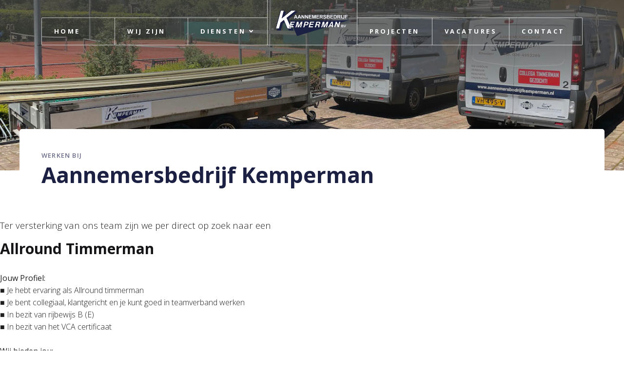

--- FILE ---
content_type: text/html; charset=utf-8
request_url: https://www.aannemersbedrijfkemperman.nl/blog-2
body_size: 6462
content:

<!doctype html>
<html lang="nl-nl" dir="ltr">
    <head>
        <meta charset="utf-8">
        <meta name="viewport" content="width=device-width, initial-scale=1, shrink-to-fit=no">
        <link rel="canonical" href="https://www.aannemersbedrijfkemperman.nl/blog-2">
        <base href="https://www.aannemersbedrijfkemperman.nl/blog-2" />
	<meta http-equiv="content-type" content="text/html; charset=utf-8" />
	<meta name="keywords" content="aannemer Rheden, aannemersbedrijf Rheden, onderhoud,  verbouw, renovatie, " />
	<meta name="description" content="Bouwen op Aannemersbedrijf Kemperman BV Rheden is een kwestie van vertrouwen en weten waar u aan toe bent." />
	<meta name="generator" content="Joomla! - Open Source Content Management" />
	<title>Vacatures</title>
	<link href="http://www.aannemersbedrijfkemperman.nl/images/favicon-kemperman-kopiren.jpg" rel="shortcut icon" type="image/vnd.microsoft.icon" />
	<link href="/components/com_sppagebuilder/assets/css/font-awesome-5.min.css" rel="stylesheet" type="text/css" />
	<link href="/components/com_sppagebuilder/assets/css/font-awesome-v4-shims.css" rel="stylesheet" type="text/css" />
	<link href="/components/com_sppagebuilder/assets/css/animate.min.css" rel="stylesheet" type="text/css" />
	<link href="/components/com_sppagebuilder/assets/css/sppagebuilder.css" rel="stylesheet" type="text/css" />
	<link href="//fonts.googleapis.com/css?family=Open+Sans:100,100italic,200,200italic,300,300italic,400,400italic,500,500italic,600,600italic,700,700italic,800,800italic,900,900italic&display=swap" rel="stylesheet" type="text/css" />
	<link href="/components/com_sppagebuilder/assets/css/magnific-popup.css" rel="stylesheet" type="text/css" />
	<link href="//fonts.googleapis.com/css?family=Open Sans:100,100i,300,300i,400,400i,500,500i,700,700i,900,900i&display=swap" rel="stylesheet" media="none" onload="media=&quot;all&quot;" type="text/css" />
	<link href="//fonts.googleapis.com/css?family=Open Sans:100,100i,300,300i,400,400i,500,500i,700,700i,900,900i&subset=greek&display=swap" rel="stylesheet" media="none" onload="media=&quot;all&quot;" type="text/css" />
	<link href="//fonts.googleapis.com/css?family=Saira:100,100i,300,300i,400,400i,500,500i,700,700i,900,900i&subset=latin&display=swap" rel="stylesheet" media="none" onload="media=&quot;all&quot;" type="text/css" />
	<link href="/templates/indigo/css/bootstrap.min.css" rel="stylesheet" type="text/css" />
	<link href="/plugins/system/helixultimate/assets/css/system-j3.min.css" rel="stylesheet" type="text/css" />
	<link href="/templates/indigo/css/font-awesome.min.css" rel="stylesheet" type="text/css" />
	<link href="/templates/indigo/css/custom.css" rel="stylesheet" type="text/css" />
	<link href="/templates/indigo/css/fa-v4-shims.css" rel="stylesheet" type="text/css" />
	<link href="/templates/indigo/css/template.css" rel="stylesheet" type="text/css" />
	<link href="/templates/indigo/css/presets/default.css" rel="stylesheet" type="text/css" />
	<style type="text/css">
.sp-page-builder .page-content #section-id-1559950306888{padding-top:100px;padding-right:0px;padding-bottom:50px;padding-left:0px;margin-top:0px;margin-right:0px;margin-bottom:0px;margin-left:0px;}@media (max-width:767px) { .sp-page-builder .page-content #section-id-1559950306888{padding-top:60px;padding-right:0px;padding-bottom:20px;padding-left:0px;} }#column-id-1559950306978{box-shadow:0 0 0 0 #fff;}#sppb-addon-wrapper-1631953985912 {margin:0px 0px 0px 0px;}#sppb-addon-1631953985912 {box-shadow:0 0 0 0 #ffffff;}@media (min-width:768px) and (max-width:991px) {#sppb-addon-wrapper-1631953985912 {margin-top:0px;margin-right:0px;margin-bottom:20px;margin-left:0px;}}@media (max-width:767px) {#sppb-addon-wrapper-1631953985912 {margin-top:0px;margin-right:0px;margin-bottom:10px;margin-left:0px;}}#sppb-addon-1631953985912 .sppb-addon-content { font-family:"Open Sans"; }#sppb-addon-1631953985912{ font-weight:300;line-height:25px; }@media (max-width:767px) {#sppb-addon-1631953985912{ line-height:22px; }}#sppb-addon-wrapper-1559950306981 {margin:0px 0px 0px 0px;}#sppb-addon-1559950306981 {color:#151416;box-shadow:0 0 0 0 #ffffff;}#sppb-addon-1559950306981 .sppb-addon-title {font-size:30px;font-weight:400;}@media (min-width:768px) and (max-width:991px) {#sppb-addon-wrapper-1559950306981 {margin-top:0px;margin-right:0px;margin-bottom:20px;margin-left:0px;}}@media (max-width:767px) {#sppb-addon-1559950306981 .sppb-addon-title {font-size:24px;line-height:24px;}#sppb-addon-wrapper-1559950306981 {margin-top:10px;margin-right:0px;margin-bottom:10px;margin-left:0px;}}#sppb-addon-1559950306981 .sppb-addon-title { font-family:"Open Sans"; }#sppb-addon-1559950306981 .sppb-addon-header .sppb-addon-title span{font-weight:700;}#sppb-addon-1559950306981 h3.sppb-addon-title {margin:0px 0px 30px 0px; text-transform:none; padding:0px 0px 0px 0px; }@media (max-width:767px) {#sppb-addon-1559950306981 h3.sppb-addon-title {margin:0px 0px 0px 0px; }}#sppb-addon-wrapper-1559950306982 {margin:0px 0px 30px 0px;}#sppb-addon-1559950306982 {box-shadow:0 0 0 0 #ffffff;}@media (min-width:768px) and (max-width:991px) {#sppb-addon-wrapper-1559950306982 {margin-top:0px;margin-right:0px;margin-bottom:20px;margin-left:0px;}}@media (max-width:767px) {#sppb-addon-wrapper-1559950306982 {margin-top:0px;margin-right:0px;margin-bottom:10px;margin-left:0px;}}#sppb-addon-1559950306982 .sppb-addon-content { font-family:"Open Sans"; }#sppb-addon-1559950306982{ font-weight:300;line-height:25px; }@media (max-width:767px) {#sppb-addon-1559950306982{ line-height:22px; }}.sp-page-builder .page-content #section-id-1631872961755{background-color:#5091cd;}#column-id-1631872961757{padding-top:10px;box-shadow:0 0 0 0 #fff;}#sppb-addon-wrapper-1631872961758 {margin:30px 0px 20px 0px;}#sppb-addon-1631872961758 {box-shadow:0 0 0 0 #ffffff;}@media (min-width:768px) and (max-width:991px) {#sppb-addon-wrapper-1631872961758 {margin-top:0px;margin-right:0px;margin-bottom:20px;margin-left:0px;}}@media (max-width:767px) {#sppb-addon-wrapper-1631872961758 {margin-top:0px;margin-right:0px;margin-bottom:10px;margin-left:0px;}}#column-id-1631872961759{box-shadow:0 0 0 0 #fff;}#column-id-1631872961761{box-shadow:0 0 0 0 #fff;}.sp-page-builder .page-content #section-id-1668076687919{background-color:#5091cd;}#section-id-1668076687919 > .sppb-container-inner > .sppb-row {margin-left:-0px; margin-right:-0px;}#section-id-1668076687919 > .sppb-container-inner > .sppb-row > div {padding-left:0px; padding-right:0px;}#column-id-1668076687921{box-shadow:0 0 0 0 #fff;}#sppb-addon-wrapper-1668076687922 {margin:25px 0px 20px 0px;}#sppb-addon-1668076687922 {box-shadow:0 0 0 0 #ffffff;}@media (min-width:768px) and (max-width:991px) {#sppb-addon-wrapper-1668076687922 {margin-top:0px;margin-right:0px;margin-bottom:20px;margin-left:0px;}}@media (max-width:767px) {#sppb-addon-wrapper-1668076687922 {margin-top:0px;margin-right:0px;margin-bottom:10px;margin-left:0px;}}#sppb-addon-1668076687922 img{width:200px;max-width:200px;}#column-id-1668076687923{box-shadow:0 0 0 0 #fff;}#sppb-addon-wrapper-1668076687924 {margin:20px ;}#sppb-addon-1668076687924 {box-shadow:0 0 0 0 #ffffff;}@media (min-width:768px) and (max-width:991px) {#sppb-addon-wrapper-1668076687924 {margin-top:0px;margin-right:0px;margin-bottom:20px;margin-left:0px;}}@media (max-width:767px) {#sppb-addon-wrapper-1668076687924 {margin-top:0px;margin-right:0px;margin-bottom:10px;margin-left:0px;}}#sppb-addon-1668076687924 img{width:200px;max-width:200px;}#column-id-1668076687925{box-shadow:0 0 0 0 #fff;}#sppb-addon-wrapper-1668076687926 {margin:20px ;}#sppb-addon-1668076687926 {box-shadow:0 0 0 0 #ffffff;}@media (min-width:768px) and (max-width:991px) {#sppb-addon-wrapper-1668076687926 {margin-top:0px;margin-right:0px;margin-bottom:20px;margin-left:0px;}}@media (max-width:767px) {#sppb-addon-wrapper-1668076687926 {margin-top:0px;margin-right:0px;margin-bottom:10px;margin-left:0px;}}#sppb-addon-1668076687926 img{width:200px;max-width:200px;}body{font-family: 'Open Sans', sans-serif;font-size: 16px;font-weight: 300;color: #1f1f1f;text-decoration: none;}
@media (max-width:767px){body{font-size: 13px;}
}
h1{font-family: 'Open Sans', sans-serif;color: #000000;text-decoration: none;}
@media (max-width:767px){h1{font-size: 20px;}
}
h2{font-family: 'Open Sans', sans-serif;color: #ffffff;text-decoration: none;}
@media (max-width:767px){h2{font-size: 18px;}
}
h3{font-family: 'Open Sans', sans-serif;text-decoration: none;}
@media (max-width:767px){h3{font-size: 15px;}
}
h4{font-family: 'Saira', sans-serif;font-size: 24px;text-decoration: none;}
h5{font-family: 'Arial', sans-serif;text-decoration: none;}
.sp-megamenu-parent > li > a, .sp-megamenu-parent > li > span, .sp-megamenu-parent .sp-dropdown li.sp-menu-item > a{font-family: 'Open Sans', sans-serif;font-size: 13px;text-decoration: none;text-align: left;}
html.error-page .error-code{font-family: 'Saira', sans-serif;font-size: 16px;text-decoration: none;}
.logo-image {height:55px;}.logo-image-phone {height:55px;}.logo-image {height:55px;}.logo-image-phone {height:55px;}#sp-section-1{ background-color:#5C5C5C; }#sp-bottom{ background-color:#3F76B0;color:#FFFFFF; }#sp-bottom a{color:#FFFFFF;}#sp-bottom a:hover{color:#FFFFFF;}#sp-footer{ background-color:#305983;color:#FFFFFF; }#sp-footer a{color:#FFFFFF;}#sp-footer a:hover{color:#FFFFFF;}
	</style>
	<script type="application/json" class="joomla-script-options new">{"csrf.token":"97a7d3770fe7fc9b7e4f23b069e4c91c","data":{"breakpoints":{"tablet":991,"mobile":480},"header":{"stickyOffset":"100"}},"system.paths":{"root":"","base":""}}</script>
	<script src="/media/jui/js/jquery.min.js?9c624232d53dcbd5ae286345cf3631e9" type="text/javascript"></script>
	<script src="/media/jui/js/jquery-noconflict.js?9c624232d53dcbd5ae286345cf3631e9" type="text/javascript"></script>
	<script src="/media/jui/js/jquery-migrate.min.js?9c624232d53dcbd5ae286345cf3631e9" type="text/javascript"></script>
	<script src="/components/com_sppagebuilder/assets/js/jquery.parallax.js?4049a7f8a0753d253931e43d3f0d73f4" type="text/javascript"></script>
	<script src="/components/com_sppagebuilder/assets/js/sppagebuilder.js?4049a7f8a0753d253931e43d3f0d73f4" defer="defer" type="text/javascript"></script>
	<script src="/components/com_sppagebuilder/assets/js/jquery.magnific-popup.min.js" type="text/javascript"></script>
	<script src="/templates/indigo/js/popper.min.js" type="text/javascript"></script>
	<script src="/templates/indigo/js/bootstrap.min.js" type="text/javascript"></script>
	<script src="/templates/indigo/js/main.js" type="text/javascript"></script>
	<script src="https://www.google.com/recaptcha/api.js?render=6Lc8M_8cAAAAAJ2QtDQBxClN8_Zy5-cVWUFCbvK3" type="text/javascript"></script>
	<script src="/media/system/js/core.js?9c624232d53dcbd5ae286345cf3631e9" type="text/javascript"></script>
	<script type="text/javascript">
;(function ($) {
	$.ajaxSetup({
		headers: {
			'X-CSRF-Token': Joomla.getOptions('csrf.token')
		}
	});
})(jQuery);template="indigo";if (typeof window.grecaptcha !== 'undefined') { grecaptcha.ready(function() { grecaptcha.execute("6Lc8M_8cAAAAAJ2QtDQBxClN8_Zy5-cVWUFCbvK3", {action:'homepage'});}); }document.cookie='resolution='+Math.max(screen.width,screen.height)+'; path=/';
	</script>
	<meta property="og:title" content="Vacatures" />
	<meta property="og:type" content="website" />
	<meta property="og:url" content="https://www.aannemersbedrijfkemperman.nl/blog-2" />
	<meta property="fb:app_id" content="admin" />
	<meta property="og:site_name" content="Aannemersbedrijf Kemperman BV" />
	<meta name="twitter:card" content="summary" />
	<meta name="twitter:site" content="Aannemersbedrijf Kemperman BV" />
<!-- Google tag (gtag.js) -->
<script async src="https://www.googletagmanager.com/gtag/js?id=G-NG37QC3YRD"></script>
<script>
  window.dataLayer = window.dataLayer || [];
  function gtag(){dataLayer.push(arguments);}
  gtag('js', new Date());

  gtag('config', 'G-NG37QC3YRD');
</script>
    </head>
    <body class="site helix-ultimate hu com-sppagebuilder view-page layout-default task-none itemid-268 nl-nl ltr layout-fluid offcanvas-init offcanvs-position-left">
    
    <div class="body-wrapper">
        <div class="body-innerwrapper">
            <div class="header-wrapper"><header id="sp-header"><div class="container"><div class="container-inner"><div class="row"><div class="sp-top1-wrapper col-auto col-lg-5"><div id="sp-top1"><div class="sp-column text-center text-lg-left"></div></div><div id="sp-menu" class="d-none d-lg-block"><div class="sp-column"><nav class="sp-megamenu-wrapper" role="navigation"><ul class="sp-megamenu-parent menu-animation-fade-down d-none d-lg-block"><li class="sp-menu-item"><a   href="/" >Home</a></li><li class="sp-menu-item"><a   href="/over-ons" >Wij Zijn</a></li><li class="sp-menu-item sp-has-child"><a   href="#" >Diensten</a><div class="sp-dropdown sp-dropdown-main sp-menu-right" style="width: 260px;"><div class="sp-dropdown-inner"><ul class="sp-dropdown-items"><li class="sp-menu-item"><a   href="/diensten/verbouw" >Verbouw</a></li><li class="sp-menu-item"><a   href="/diensten/renovatie" >Renovatie</a></li><li class="sp-menu-item"><a   href="/diensten/onderhoud" >Onderhoud</a></li><li class="sp-menu-item"></li></ul></div></div></li></ul></nav></div></div></div><div id="sp-logo" class="col-auto col-lg-2"><div class="sp-column"><a id="offcanvas-toggler" aria-label="Navigation" class="offcanvas-toggler-left d-block d-lg-none" href="#"><span class="fa fa-bars" aria-hidden="true" title="Navigation"></span></a><div class="logo"><a href="/">
            <picture>
                    <source srcset="/images/logo_kemperman2.webp" type="image/webp">
                    <source srcset="/images/logo_kemperman2.png" type="image/png">
                
                <img src="http://www.aannemersbedrijfkemperman.nl/images/logo_kemperman2.png" alt="Aannemersbedrijf Kemperman BV" class="logo-image d-none d-lg-inline-block" loading="lazy" >
            </picture>
        
            <picture>
                    <source srcset="/images/logo_kemperman2.webp" type="image/webp">
                    <source srcset="/images/logo_kemperman2.png" type="image/png">
                
                <img src="http://www.aannemersbedrijfkemperman.nl/images/logo_kemperman2.png" alt="Aannemersbedrijf Kemperman BV" class="logo-image-phone d-inline-block d-lg-none" loading="lazy" >
            </picture>
        </a></div></div></div><div class="sp-top2-wrapper col-auto col-lg-5"><div id="sp-top2"><div class="sp-column text-center text-lg-right"></div></div><div id="sp-menu2" class="d-none d-lg-block"><div class="sp-column"><nav class="sp-megamenu-wrapper" role="navigation"><ul class="sp-megamenu-parent menu-animation-fade-down d-none d-lg-block"><li class="sp-menu-item"><a   href="/onze-projecten" >Projecten </a></li><li class="sp-menu-item"><a   href="/werken-bij-kemperman" >Vacatures</a></li><li class="sp-menu-item"><a   href="/contact" >Contact</a></li></ul></nav></div></div></div></div></div></div></header></div>            
<section id="sp-section-1" >

				
	
<div class="row">
	<div id="sp-title" class="col-lg-12 "><div class="sp-column "><div class="sp-page-title"style="background-image: url(http://www.aannemersbedrijfkemperman.nl/images/IMG_5586_kopiren.jpg);"><div class="container"><h2 class="sp-page-title-heading">WERKEN BIJ</h2><h3 class="sp-page-title-sub-heading">Aannemersbedrijf Kemperman</h3></div></div></div></div></div>
				
</section>
<section id="sp-main-body" >

				
	
<div class="row">
	
<main id="sp-component" class="col-lg-12 ">
	<div class="sp-column ">
		<div id="system-message-container">
	</div>


		
		<div id="sp-page-builder" class="sp-page-builder  page-166">

	
	<div class="page-content">
				<section id="section-id-1559950306888" class="sppb-section" ><div class="sppb-row-container"><div class="sppb-row"><div class="sppb-col-md-12" id="column-wrap-id-1559950306978"><div id="column-id-1559950306978" class="sppb-column" ><div class="sppb-column-addons"><div id="sppb-addon-wrapper-1631953985912" class="sppb-addon-wrapper"><div id="sppb-addon-1631953985912" class="clearfix "     ><div class="sppb-addon sppb-addon-text-block sppb-text-left "><div class="sppb-addon-content"><p><span style="font-size: 14pt;">Ter versterking van ons team zijn we per direct op zoek naar een</span></p></div></div></div></div><div id="sppb-addon-wrapper-1559950306981" class="sppb-addon-wrapper"><div id="sppb-addon-1559950306981" class="clearfix "     ><div class="sppb-addon sppb-addon-header sppb-text-left"><h3 class="sppb-addon-title"><span class="bold">Allround Timmerman</span></h3></div></div></div><div id="sppb-addon-wrapper-1559950306982" class="sppb-addon-wrapper"><div id="sppb-addon-1559950306982" class="clearfix "     ><div class="sppb-addon sppb-addon-text-block sppb-text-left "><div class="sppb-addon-content"><span style="font-size: 12pt;"><strong>Jouw Profiel:</strong></span><br /><span style="font-size: 12pt;">■ Je hebt ervaring als Allround timmerman</span><br /><span style="font-size: 12pt;">■ Je bent collegiaal, klantgericht en je kunt goed in teamverband werken</span><br /><span style="font-size: 12pt;">■ In bezit van rijbewijs B (E)</span><br /><span style="font-size: 12pt;">■ In bezit van het VCA certificaat</span><br /><br /><span style="font-size: 12pt;"><strong>Wij bieden jou:</strong></span><br /><span style="font-size: 12pt;">■ Een afwisselende functie met ruimte voor eigen inbreng</span><br /><span style="font-size: 12pt;">■ Goede arbeidsvoorwaarden conform CAO bouw</span><br /><span style="font-size: 12pt;">■ Passend salaris</span><br /><span style="font-size: 12pt;">■ Een prettige werksfeer binnen een gezond klein familiebedrijf</span><br /><br /><span style="font-size: 12pt;"><strong>Ben jij diegene die we zoeken?</strong></span><br /><span style="font-size: 12pt;">neem dan contact op met<strong> </strong>Farry Kemperman via:</span><br /><span style="font-size: 12pt;"><a href="mailto:info@abkemperman.nl">info@abkemperman.nl</a> of <a href="tel:0264953289">+31 (0) 264 953 289</a></span></div></div></div></div></div></div></div></div></div></section><div id="section-id-1631872961755" class="sppb-section sppb-hidden-md sppb-hidden-lg sppb-hidden-sm" ><div class="sppb-container-inner"><div class="sppb-row"><div class="sppb-col-md-4" id="column-wrap-id-1631872961757"><div id="column-id-1631872961757" class="sppb-column" ><div class="sppb-column-addons"><div id="sppb-addon-wrapper-1631872961758" class="sppb-addon-wrapper"><div id="sppb-addon-1631872961758" class="clearfix "     ><div class="sppb-addon sppb-addon-single-image sppb-text-center "><div class="sppb-addon-content"><div class="sppb-addon-single-image-container"><a rel="noopener noreferrer" target="_blank" href="https://www.bouwgarant.nl">
            <picture>
                    <source srcset="/images/2021/09/16/bouw-garant-wit.webp" type="image/webp">
                    <source srcset="/images/2021/09/16/bouw-garant-wit.png" type="">
                
                <img src="http://www.aannemersbedrijfkemperman.nl/images/2021/09/16/bouw-garant-wit.png" alt="Image" class="sppb-img-responsive" loading="lazy" >
            </picture>
        </a></div></div></div></div></div></div></div></div><div class="sppb-col-md-4" id="column-wrap-id-1631872961759"><div id="column-id-1631872961759" class="sppb-column" ><div class="sppb-column-addons"></div></div></div><div class="sppb-col-md-4" id="column-wrap-id-1631872961761"><div id="column-id-1631872961761" class="sppb-column" ><div class="sppb-column-addons"></div></div></div></div></div></div><div id="section-id-1668076687919" class="sppb-section sppb-hidden-xs" ><div class="sppb-container-inner"><div class="sppb-row"><div class="sppb-col-md-4 sppb-col-sm-4" id="column-wrap-id-1668076687921"><div id="column-id-1668076687921" class="sppb-column sppb-wow fadeInLeft"  data-sppb-wow-duration="700ms" data-sppb-wow-delay="300ms"><div class="sppb-column-addons"><div id="sppb-addon-wrapper-1668076687922" class="sppb-addon-wrapper"><div id="sppb-addon-1668076687922" class="clearfix "     ><div class="sppb-addon sppb-addon-single-image sppb-text-right "><div class="sppb-addon-content"><div class="sppb-addon-single-image-container"><a rel="noopener noreferrer" target="_blank" href="https://www.bouwendnederland.nl">
            <picture>
                    <source srcset="/images/2021/09/16/bouwend-nederland-wit.webp" type="image/webp">
                    <source srcset="/images/2021/09/16/bouwend-nederland-wit.png" type="">
                
                <img src="http://www.aannemersbedrijfkemperman.nl/images/2021/09/16/bouwend-nederland-wit.png" alt="Image" class="sppb-img-responsive" loading="lazy" >
            </picture>
        </a></div></div></div></div></div></div></div></div><div class="sppb-col-md-4 sppb-col-sm-4" id="column-wrap-id-1668076687923"><div id="column-id-1668076687923" class="sppb-column sppb-wow fadeIn"  data-sppb-wow-duration="700ms" data-sppb-wow-delay="300ms"><div class="sppb-column-addons"><div id="sppb-addon-wrapper-1668076687924" class="sppb-addon-wrapper"><div id="sppb-addon-1668076687924" class="clearfix "     ><div class="sppb-addon sppb-addon-single-image sppb-text-center "><div class="sppb-addon-content"><div class="sppb-addon-single-image-container"><a rel="noopener noreferrer" target="_blank" href="https://www.bouwgarant.nl">
            <picture>
                    <source srcset="/images/2021/09/16/bouw-garant-wit.webp" type="image/webp">
                    <source srcset="/images/2021/09/16/bouw-garant-wit.png" type="">
                
                <img src="http://www.aannemersbedrijfkemperman.nl/images/2021/09/16/bouw-garant-wit.png" alt="Image" class="sppb-img-responsive" loading="lazy" >
            </picture>
        </a></div></div></div></div></div></div></div></div><div class="sppb-col-md-4 sppb-col-sm-4" id="column-wrap-id-1668076687925"><div id="column-id-1668076687925" class="sppb-column sppb-wow fadeInRight"  data-sppb-wow-duration="700ms" data-sppb-wow-delay="300ms"><div class="sppb-column-addons"><div id="sppb-addon-wrapper-1668076687926" class="sppb-addon-wrapper"><div id="sppb-addon-1668076687926" class="clearfix "     ><div class="sppb-addon sppb-addon-single-image sppb-text-left "><div class="sppb-addon-content"><div class="sppb-addon-single-image-container"><a rel="noopener noreferrer" target="_blank" href="https://www.debouwmaakthet.nl">
            <picture>
                    <source srcset="/images/2021/09/16/bouw-maakthet-wit.webp" type="image/webp">
                    <source srcset="/images/2021/09/16/bouw-maakthet-wit.png" type="">
                
                <img src="http://www.aannemersbedrijfkemperman.nl/images/2021/09/16/bouw-maakthet-wit.png" alt="Image" class="sppb-img-responsive" loading="lazy" >
            </picture>
        </a></div></div></div></div></div></div></div></div></div></div></div>
			</div>
</div>

			</div>
</main>
</div>
				
</section>
<section id="sp-bottom" >

						<div class="container">
				<div class="container-inner">
			
	
<div class="row">
	<div id="sp-bottom1" class="col-6 col-lg-4 "><div class="sp-column "><div class="sp-module "><h3 class="sp-module-title">Contact Info</h3><div class="sp-module-content"><div class="mod-sppagebuilder  sp-page-builder" data-module_id="102">
	<div class="page-content">
		<div id="section-id-1633262864525" class="sppb-section" ><div class="sppb-container-inner"><div class="sppb-row"><div class="sppb-col-md-12" id="column-wrap-id-1633262864525"><div id="column-id-1633262864525" class="sppb-column" ><div class="sppb-column-addons"><div id="sppb-addon-wrapper-1633262864526" class="sppb-addon-wrapper"><div id="sppb-addon-1633262864526" class="clearfix "     ><div class="sppb-addon sppb-addon-text-block  "><div class="sppb-addon-content"><span style="font-size: 12pt;">Aannemersbedrijf Kemperman BV</span><br /><span style="font-size: 12pt;">Postbus 110 6990 AC Rheden<br />Veerweg 59 6991 GL Rheden<br /><a href="mailto:info@abkemperman.nl">info@abkemperman.nl<br /></a><a href="tel:+31264953289">026 - 49 53 289</a><br /></span></div></div><style type="text/css">#sppb-addon-wrapper-1633262864526 {
margin:0px 0px 0px 0px;}
#sppb-addon-1633262864526 {
	box-shadow: 0 0 0 0 #ffffff;
}
#sppb-addon-1633262864526 {
}
#sppb-addon-1633262864526.sppb-element-loaded {
}
@media (min-width: 768px) and (max-width: 991px) {#sppb-addon-1633262864526 {}}@media (max-width: 767px) {#sppb-addon-1633262864526 {}#sppb-addon-wrapper-1633262864526 {margin-bottom: 30px;}}</style><style type="text/css">@media (min-width: 768px) and (max-width: 991px) {}@media (max-width: 767px) {}</style></div></div><div id="sppb-addon-wrapper-1559112773532" class="sppb-addon-wrapper"><div id="sppb-addon-1559112773532" class="clearfix "     ><div class="sppb-addon sppb-addon-icons-group  icons-group-title-postion-top sppb-text-left"><h2 class="sppb-addon-title">Vind ons ook op <p /></h2><ul class="sppb-icons-group-list"><li id="icon-1559112773533" class=""><a href="https://www.linkedin.com/company/aannemersbedrijf-kemperman-bv/" aria-label="LInkedin" rel="noopener noreferrer" target="_blank"><span class="sppb-icons-label-text"></span><i class="fa fa-linkedin " aria-hidden="true" title="LInkedin"></i></a></li><li id="icon-1559112773534" class=""><a href="https://www.facebook.com/ABKemperman" aria-label="Facebook" rel="noopener noreferrer" target="_blank"><span class="sppb-icons-label-text"></span><i class="fab fa-facebook-square " aria-hidden="true" title="Facebook"></i></a></li></ul></div><style type="text/css">#sppb-addon-wrapper-1559112773532 {
margin:30px 0px 0px 0px;}
#sppb-addon-1559112773532 {
	box-shadow: 0 0 0 0 #ffffff;
}
#sppb-addon-1559112773532 {
}
#sppb-addon-1559112773532.sppb-element-loaded {
}
#sppb-addon-1559112773532 .sppb-addon-title {
font-size:17px;font-weight: 600;}
@media (min-width: 768px) and (max-width: 991px) {#sppb-addon-1559112773532 {}#sppb-addon-wrapper-1559112773532 {margin-top: 0px;margin-right: 0px;margin-bottom: 20px;margin-left: 0px;}}@media (max-width: 767px) {#sppb-addon-1559112773532 {}#sppb-addon-wrapper-1559112773532 {margin-top: 0px;margin-right: 0px;margin-bottom: 10px;margin-left: 0px;}}</style><style type="text/css">#sppb-addon-1559112773532 .sppb-icons-group-list li#icon-1559112773533 a {padding: 12px 20px 12px 20px;color: #fff;border-color: #fff;border-style: solid;border-width: 1px;border-radius: 5px;font-size: 24px;}#sppb-addon-1559112773532 .sppb-icons-group-list li#icon-1559112773533 .sppb-icons-label-text {font-size: 18px;line-height: 20px;letter-spacing: 0px;font-weight:600;}#sppb-addon-1559112773532 .sppb-icons-group-list li#icon-1559112773533{display: inline-block;}@media (min-width: 768px) and (max-width: 991px) {#sppb-addon-1559112773532 .sppb-icons-group-list li#icon-1559112773533 a {padding:    ;}}@media (max-width: 767px) {#sppb-addon-1559112773532 .sppb-icons-group-list li#icon-1559112773533 a {padding:    ;font-size: 20px;}}
#sppb-addon-1559112773532 .sppb-icons-group-list li#icon-1559112773534 a {padding: 12px 20px 12px 20px;color: #fff;border-color: #fff;border-style: solid;border-width: 1px;border-radius: 5px;font-size: 24px;}#sppb-addon-1559112773532 .sppb-icons-group-list li#icon-1559112773534 .sppb-icons-label-text {font-size: 18px;line-height: 20px;letter-spacing: 0px;font-weight:600;}#sppb-addon-1559112773532 .sppb-icons-group-list li#icon-1559112773534{display: inline-block;}@media (min-width: 768px) and (max-width: 991px) {#sppb-addon-1559112773532 .sppb-icons-group-list li#icon-1559112773534 a {padding:    ;}}@media (max-width: 767px) {#sppb-addon-1559112773532 .sppb-icons-group-list li#icon-1559112773534 a {padding:    ;font-size: 20px;}}#sppb-addon-1559112773532 .sppb-addon-title {margin: 0px 0px 0px 0px; padding: 0px 0px 0px 0px; }</style></div></div></div></div></div></div></div></div><style type="text/css">.sp-page-builder .page-content #section-id-1559040938643{padding-top:-10px;padding-right:0px;padding-bottom:0px;padding-left:0px;margin-top:-10px;margin-right:0px;margin-bottom:0px;margin-left:0px;}#column-id-1559040938642{box-shadow:0 0 0 0 #fff;}.sp-page-builder .page-content #section-id-1632041197566{padding-top:0px;padding-right:0px;padding-bottom:0px;padding-left:0px;margin-top:0px;margin-right:0px;margin-bottom:0px;margin-left:0px;box-shadow:0 0 0 0 #ffffff;}#column-id-1632041197565{box-shadow:0 0 0 0 #fff;}.sp-page-builder .page-content #section-id-1633262864525{padding-top:0px;padding-right:0px;padding-bottom:0px;padding-left:0px;margin-top:0px;margin-right:0px;margin-bottom:0px;margin-left:0px;box-shadow:0 0 0 0 #ffffff;}#column-id-1633262864525{box-shadow:0 0 0 0 #fff;}</style>	</div>
</div>
</div></div></div></div><div id="sp-bottom2" class="col-6 col-lg-4 "><div class="sp-column "><div class="sp-module "><h3 class="sp-module-title">Openingstijden</h3><div class="sp-module-content"><div class="mod-sppagebuilder  sp-page-builder" data-module_id="139">
	<div class="page-content">
		<div id="section-id-1632041197566" class="sppb-section" ><div class="sppb-container-inner"><div class="sppb-row"><div class="sppb-col-md-12" id="column-wrap-id-1632041197565"><div id="column-id-1632041197565" class="sppb-column" ><div class="sppb-column-addons"><div id="sppb-addon-wrapper-1632041197569" class="sppb-addon-wrapper"><div id="sppb-addon-1632041197569" class="clearfix "     ><div class="sppb-addon sppb-addon-text-block  "><div class="sppb-addon-content"><span style="font-size: 12pt;">Ma t/m Vrij 07:00 tot 17:00</span><br /><span style="font-size: 12pt;">Za t/m Zo gesloten</span></div></div><style type="text/css">#sppb-addon-wrapper-1632041197569 {
margin:0px 0px 30px 0px;}
#sppb-addon-1632041197569 {
	box-shadow: 0 0 0 0 #ffffff;
}
#sppb-addon-1632041197569 {
}
#sppb-addon-1632041197569.sppb-element-loaded {
}
@media (min-width: 768px) and (max-width: 991px) {#sppb-addon-1632041197569 {}}@media (max-width: 767px) {#sppb-addon-1632041197569 {}}</style><style type="text/css">@media (min-width: 768px) and (max-width: 991px) {}@media (max-width: 767px) {}</style></div></div></div></div></div></div></div></div><style type="text/css">.sp-page-builder .page-content #section-id-1559040938643{padding-top:-10px;padding-right:0px;padding-bottom:0px;padding-left:0px;margin-top:-10px;margin-right:0px;margin-bottom:0px;margin-left:0px;}#column-id-1559040938642{box-shadow:0 0 0 0 #fff;}.sp-page-builder .page-content #section-id-1632041197566{padding-top:0px;padding-right:0px;padding-bottom:0px;padding-left:0px;margin-top:0px;margin-right:0px;margin-bottom:0px;margin-left:0px;box-shadow:0 0 0 0 #ffffff;}#column-id-1632041197565{box-shadow:0 0 0 0 #fff;}</style>	</div>
</div>
</div></div></div></div><div id="sp-bottom3" class="col-lg-4 "><div class="sp-column "><div class="sp-module "><div class="sp-module-content"><div class="mod-sppagebuilder  sp-page-builder" data-module_id="141">
	<div class="page-content">
		<div id="section-id-1559040938643" class="sppb-section sppb-hidden-sm sppb-hidden-xs" ><div class="sppb-container-inner"><div class="sppb-row"><div class="sppb-col-md-12" id="column-wrap-id-1559040938642"><div id="column-id-1559040938642" class="sppb-column" ><div class="sppb-column-addons"><div id="sppb-addon-wrapper-1633262199833" class="sppb-addon-wrapper"><div id="sppb-addon-1633262199833" class="clearfix "     ><div class="sppb-addon sppb-addon-single-image sppb-text-center "><div class="sppb-addon-content"><div class="sppb-addon-single-image-container">
            <picture>
                    <source srcset="/images/2021/10/03/logo_kemperman2.webp" type="image/webp">
                    <source srcset="/images/2021/10/03/logo_kemperman2.png" type="">
                
                <img src="http://www.aannemersbedrijfkemperman.nl/images/2021/10/03/logo_kemperman2.png" alt="Image" class="sppb-img-responsive" loading="lazy" >
            </picture>
        </div></div></div><style type="text/css">#sppb-addon-wrapper-1633262199833 {
margin:10px 20px 20px 20px;}
#sppb-addon-1633262199833 {
	box-shadow: 0 0 0 0 #ffffff;
}
#sppb-addon-1633262199833 {
}
#sppb-addon-1633262199833.sppb-element-loaded {
}
@media (min-width: 768px) and (max-width: 991px) {#sppb-addon-1633262199833 {}}@media (max-width: 767px) {#sppb-addon-1633262199833 {}}</style><style type="text/css">#sppb-addon-1633262199833 img{}@media (min-width: 768px) and (max-width: 991px) {#sppb-addon-1633262199833 img{}}@media (max-width: 767px) {#sppb-addon-1633262199833 img{}}</style></div></div></div></div></div></div></div></div><style type="text/css">.sp-page-builder .page-content #section-id-1559040938643{padding-top:-10px;padding-right:0px;padding-bottom:0px;padding-left:0px;margin-top:-10px;margin-right:0px;margin-bottom:0px;margin-left:0px;}#column-id-1559040938642{box-shadow:0 0 0 0 #fff;}</style>	</div>
</div>
</div></div></div></div></div>
							</div>
			</div>
			
</section>
<footer id="sp-footer" >

						<div class="container">
				<div class="container-inner">
			
	
<div class="row">
	<div id="sp-footer1" class="col-lg-12 "><div class="sp-column "><span class="sp-copyright">© Copyright <a href="#">AB Kemperman</a> 2026 | Realisatie <a href="https://www.interbeek.nl/ " target="_blank">InterBeek</a></span></div></div></div>
							</div>
			</div>
			
</footer>        </div>
    </div>

    <!-- Off Canvas Menu -->
    <div class="offcanvas-overlay"></div>
    <div class="offcanvas-menu">
        <a href="#" class="close-offcanvas"><span class="fa fa-remove"></span></a>
        <div class="offcanvas-inner">
                            <div class="sp-module "><div class="sp-module-content"><ul class="menu">
<li class="item-401"><a href="/" >Home</a></li><li class="item-445"><a href="/wie-zijn-wij" >Wij zijn</a></li><li class="item-447 menu-deeper menu-parent"><a href="#" >Diensten<span class="menu-toggler"></span></a><ul class="menu-child"><li class="item-448"><a href="/dienst-en/dienst-onderhoud" >Onderhoud</a></li><li class="item-449"><a href="/dienst-en/dienst-verbouw" >Verbouw</a></li><li class="item-450"><a href="/dienst-en/dienst-renovatie" >Renovatie</a></li></ul></li><li class="item-408"><a href="/projecten-2" >Projecten</a></li><li class="item-268 current active"><a href="/blog-2" >Vacatures</a></li><li class="item-446"><a href="/contact-opnemen" >Contact</a></li></ul>
</div></div>
                    </div>
    </div>

    
    
    
    <!-- Go to top -->
            <a href="#" class="sp-scroll-up" aria-label="Scroll Up"><span class="fa fa-chevron-up" aria-hidden="true"></span></a>
            </body>
</html>

--- FILE ---
content_type: text/css
request_url: https://www.aannemersbedrijfkemperman.nl/templates/indigo/css/template.css
body_size: 19505
content:
@charset "UTF-8";
body{text-rendering:auto;-webkit-font-smoothing:antialiased;-moz-osx-font-smoothing:grayscale}body.helix-ultimate-preloader{overflow:hidden}body.helix-ultimate-preloader:before{content:" ";position:fixed;top:0;left:0;width:100%;height:100%;z-index:99998;background:rgba(255, 255, 255, 0.9)}body.helix-ultimate-preloader:after{content:"";font-family:"Font Awesome 5 Free";font-weight:900;font-size:36px;position:fixed;top:50%;left:50%;margin-top:-24px;margin-left:-24px;width:48px;height:48px;line-break:48px;text-align:center;color:#007bff;-webkit-animation:fa-spin 2s infinite linear;animation:fa-spin 2s infinite linear;z-index:99999}a{transition:color 400ms, background-color 400ms}a,a:hover,a:focus,a:active{text-decoration:none}label{font-weight:normal}legend{padding-bottom:10px}img{display:block;max-width:100%;height:auto}.sppb-btn.sppb-btn-lg{padding:0px 50px}.sppb-btn.sppb-btn-link{padding:0;border:none}.sppb-btn.sppb-btn-link.sppb-btn-lg{font-size:17px;font-weight:400;letter-spacing:-0.3px}.sppb-btn.sppb-btn-link.with-custom-arrow{position:relative;text-transform:inherit}.sppb-btn.sppb-btn-link.with-custom-arrow:before{content:"";position:absolute;top:3px;right:-45px;background-image:url(../images/next.svg);background-repeat:no-repeat;width:26px;height:18px;transition:0.3s;pointer-events:none}.sppb-btn.sppb-btn-link.with-custom-arrow:hover:before,.sppb-btn.sppb-btn-link.with-custom-arrow:focus:before{right:-55px}.btn-default,.sppb-btn-default,.pager>li a{height:47px;line-height:47px;border-radius:2px;border:solid 1px #1c2043;font-size:14px;font-weight:600;letter-spacing:1.3px;color:#151416;padding:0 20px;text-transform:uppercase;background-color:transparent}.btn-default:hover,.sppb-btn-default:hover,.pager>li a:hover{color:#1c2043;border:solid 1px #1c2043;background-color:transparent;border-radius:2px}.btn-primary,.sppb-btn-primary{height:47px;line-height:47px;border-radius:2px;font-size:14px;font-weight:600;letter-spacing:1.3px;color:#fff;padding:0 25px;text-transform:uppercase;background-image:linear-gradient(286deg, #1c2043, #1c2043);background-color:transparent;border-color:transparent}.btn-primary:hover,.sppb-btn-primary:hover{color:#fff;background-image:linear-gradient(286deg, #1c2043, #1c2043);border-radius:2px;background-color:transparent;border-color:transparent}.btn-secondary,.sppb-btn-secondary{height:47px;line-height:47px;border-radius:2px;border:solid 1px #ffffff;font-size:14px;font-weight:600;letter-spacing:1.3px;color:#ffffff;padding:0 20px;text-transform:uppercase;background-color:transparent}.btn-secondary:hover,.sppb-btn-secondary:hover{color:#1c2043;border:solid 1px #fff;background-color:#fff;border-radius:2px}.btn-success,.sppb-btn-success{height:47px;line-height:47px;border-radius:2px;font-size:14px;font-weight:600;letter-spacing:1.3px;color:#1c2043;padding:0 25px;text-transform:uppercase;background-color:#fff;border:solid 1px #ffffff}.btn-success:hover,.sppb-btn-success:hover{color:#fff;border:solid 1px #fff;background-color:transparent;border-radius:2px}.btn-link,.sppb-btn-link{font-size:13px;font-weight:600;letter-spacing:1.2px;color:#1c2043;text-transform:uppercase}.btn-link:hover,.sppb-btn-link:hover{color:#1c2043}#sp-top1>.sp-column{display:flex;flex-direction:row-reverse;justify-content:flex-end}#sp-top1 .sp-contact-info{margin-right:20px}#sp-top1,#sp-top2{position:relative;z-index:100;height:36px;line-height:36px}#sp-top1 ul.sp-contact-info li span,#sp-top1 ul.sp-contact-info li a,#sp-top1 ul.social-icons li span,#sp-top1 ul.social-icons li a,#sp-top2 ul.sp-contact-info li span,#sp-top2 ul.sp-contact-info li a,#sp-top2 ul.social-icons li span,#sp-top2 ul.social-icons li a{color:#fff}#sp-top1 ul.sp-contact-info li span.fa,#sp-top1 ul.social-icons li span.fa,#sp-top2 ul.sp-contact-info li span.fa,#sp-top2 ul.social-icons li span.fa{margin-right:5px;font-size:15px}#sp-top1 ul.social-icons li span:hover,#sp-top1 ul.social-icons li a:hover,#sp-top2 ul.social-icons li span:hover,#sp-top2 ul.social-icons li a:hover{color:#1c2043}#sp-top1 #sp-top2,#sp-top2 #sp-top2{text-align:right}.header-wrapper{position:absolute;top:0;left:0;width:100%;z-index:999}ul.social-icons{list-style:none;padding:0;margin:-5px;display:inline-block}ul.social-icons>li{display:inline-block;margin:5px 7px}body.home-page #sp-title{display:none}body:not(.home-page) #sp-title{min-height:130px;background-color:#21223f}.sp-module-content .mod-languages{font-size:13px}.sp-module-content .mod-languages ul.lang-inline{margin:0;padding:0}.sp-module-content .mod-languages ul.lang-inline li{border:none;display:inline-block;margin:0 5px 0 0}.sp-module-content .mod-languages ul.lang-inline li.lang-active a{color:white}.sp-module-content .mod-languages ul.lang-inline li a{text-transform:uppercase;padding:0 !important;color:rgba(255, 255, 255, 0.5)}.sp-module-content .mod-languages ul.lang-inline li a:hover,.sp-module-content .mod-languages ul.lang-inline li a:focus{color:white}.sp-module-content .mod-languages ul.lang-inline li>a:before{display:none}.sp-module-content .latestnews>li>a>span{display:block;margin-top:5px;font-size:85%}.sp-contact-info{list-style:none;padding:0;margin:0 -10px}.sp-contact-info li{display:inline-block;margin:0 10px;font-size:13px;white-space:nowrap}.sp-contact-info li i{margin:0 3px}#sp-header{height:55px;left:0;position:relative;top:0;width:100%;z-index:99}#sp-header .row{margin:0}#sp-header .row>div{padding:0}#sp-header #sp-logo{position:relative;border-bottom:1px solid rgba(255, 255, 255, 0.7)}#sp-header #sp-logo:before,#sp-header #sp-logo:after{content:"";position:absolute;bottom:0px;left:0;right:0;height:100px;width:1px;background-color:rgba(255, 255, 255, 0.7)}#sp-header #sp-logo:after{left:auto}#sp-header .logo{height:55px;display:inline-flex;margin:0;align-items:center;margin-top:20px}#sp-header .logo a{font-size:24px;line-height:1;margin:0;padding:0}#sp-header .logo p{margin:5px 0 0}#sp-header.header-sticky{position:fixed;z-index:9999;background:rgba(33, 34, 63, 0.95);padding-bottom:15px;height:auto;transition:0.3s}#sp-header.header-sticky~section#sp-main-body{padding-top:55px}#sp-header #sp-menu .sp-megamenu-wrapper>ul{border-right:none;border-radius:2px 0px 0px 2px}#sp-header #sp-menu2 .sp-megamenu-wrapper>ul{border-left:none;border-radius:0px 2px 2px 0px}.registration .modal{display:inline-block;position:inherit}.com-content.layout-edit .nav-tabs .nav-link,.com-content.layout-edit label.hasPopover,.registration label.hasPopover{display:inline-block !important}.registration .form-check-inline input[type="radio"]{display:inline-block}.white-header #offcanvas-toggler>.fa{color:#333}.white-header #offcanvas-toggler>.fa:hover,.white-header #offcanvas-toggler>.fa:focus{color:#333}.white-header #sp-header #sp-logo{border-bottom:1px solid #eaeaea}.white-header #sp-header #sp-logo:before,.white-header #sp-header #sp-logo:after{background-color:#eaeaea}.white-header .sp-megamenu-wrapper>ul{border:solid 1px #eaeaea}.white-header .sp-megamenu-wrapper>ul>li.active>a,.white-header .sp-megamenu-wrapper>ul>li:hover>a{color:#1c2043;background:none}.white-header .sp-megamenu-wrapper>ul>li.active>a:before,.white-header .sp-megamenu-wrapper>ul>li:hover>a:before{opacity:1;top:inherit}.white-header .sp-megamenu-wrapper>ul>li>a{border-color:#eaeaea;color:#6c6d8b}.white-header .sp-megamenu-wrapper>ul>li>a:before{top:inherit;height:2px}.white-header .sp-megamenu-wrapper>ul>li>a:hover,.white-header .sp-megamenu-wrapper>ul>li>a:focus{color:#1c2043;background:none}.white-header .sp-megamenu-wrapper>ul>li:not(:last-child)>a{border-right:solid 1px #eaeaea}.white-header #sp-top1 .sp-custom-login-on .icons-wrap,.white-header #sp-top1 ul.sp-contact-info li span,.white-header #sp-top1 ul.social-icons li span,.white-header #sp-top1 ul.sp-contact-info li a,.white-header #sp-top1 ul.social-icons li a,.white-header #sp-top1 div[class*="j2store_cart_module"] .cart-module-title,.white-header #sp-top1 .sp-custom-login .info-text a,.white-header #sp-top2 .sp-custom-login-on .icons-wrap,.white-header #sp-top2 ul.sp-contact-info li span,.white-header #sp-top2 ul.social-icons li span,.white-header #sp-top2 ul.sp-contact-info li a,.white-header #sp-top2 ul.social-icons li a,.white-header #sp-top2 div[class*="j2store_cart_module"] .cart-module-title,.white-header #sp-top2 .sp-custom-login .info-text a{color:#6c6d8b}.white-header #sp-top1 .sp-custom-login .info-text a+a::before,.white-header #sp-top2 .sp-custom-login .info-text a+a::before{background:#6c6d8b}.white-header .sp-megamenu-wrapper>ul>li>a,.white-header .sp-custom-login-on .icons-wrap{color:#6c6d8b}.white-header #sp-header.header-sticky{background:rgba(255, 255, 255, 0.95);box-shadow:0px 2px 10px rgba(0, 0, 0, 0.15)}.agency-header #sp-top1,.agency-header #sp-top2{height:auto}.agency-header #sp-top1>.sp-column,.agency-header #sp-top2>.sp-column{padding:10px 0}.agency-header #sp-top1 ul.social-icons li a,.agency-header #sp-top1 ul.sp-contact-info li a,.agency-header #sp-top2 ul.social-icons li a,.agency-header #sp-top2 ul.sp-contact-info li a{color:#a8a9c4}.agency-header #sp-top1 ul.social-icons li a:hover,.agency-header #sp-top1 ul.social-icons li a:focus,.agency-header #sp-top1 ul.sp-contact-info li a:hover,.agency-header #sp-top1 ul.sp-contact-info li a:focus,.agency-header #sp-top2 ul.social-icons li a:hover,.agency-header #sp-top2 ul.social-icons li a:focus,.agency-header #sp-top2 ul.sp-contact-info li a:hover,.agency-header #sp-top2 ul.sp-contact-info li a:focus{color:#fff}.agency-header #sp-top1 ul.social-icons li span,.agency-header #sp-top1 ul.sp-contact-info li span,.agency-header #sp-top2 ul.social-icons li span,.agency-header #sp-top2 ul.sp-contact-info li span{color:#1c2043}.agency-header #sp-top1 .sppb-icons-group-list a,.agency-header #sp-top2 .sppb-icons-group-list a{color:#a8a9c4}.agency-header #sp-top1 .sppb-icons-group-list a:hover,.agency-header #sp-top1 .sppb-icons-group-list a:focus,.agency-header #sp-top2 .sppb-icons-group-list a:hover,.agency-header #sp-top2 .sppb-icons-group-list a:focus{color:#fff}.agency-header .mod-languages{margin-right:20px}.agency-header .mod-languages ul>li.lang-active>a{color:#fff !important}.agency-header .mod-languages ul>li>a{color:#a8a9c4 !important}.agency-header .mod-languages ul>li>a:hover,.agency-header .mod-languages ul>li>a:focus{color:#fff !important}.agency-header .sp-megamenu-wrapper>ul{display:block;width:auto}.agency-header #sp-header.header-sticky{padding-top:15px}.agency-header #sp-header>div>.container-inner{border:solid 1px rgba(255, 255, 255, 0.7);border-radius:2px}.agency-header #sp-header #sp-logo{border:none;text-align:left;padding-left:15px}.agency-header #sp-header #sp-logo:before,.agency-header #sp-header #sp-logo:after{display:none}.agency-header #sp-header #sp-logo .logo{margin:0}.agency-header #sp-header #sp-menu>.sp-column{display:flex;align-items:center;text-align:center}.agency-header #sp-header #sp-menu>.sp-column>div{flex:1;height:55px}.agency-header #sp-header #sp-menu>.sp-column>div>.sp-module-content{display:flex;align-items:center;justify-content:center;height:100%;padding:10px}.agency-header #sp-header #sp-menu>.sp-column>nav{flex:78%;max-width:78%}.agency-header #sp-header #sp-menu>.sp-column>nav>ul.sp-megamenu-parent{flex-wrap:wrap}.agency-header #sp-header #sp-menu>.sp-column>nav>ul.sp-megamenu-parent>li>a{letter-spacing:2px;padding:0px 20px}.agency-header #sp-header #sp-menu>.sp-column>div.my-top-search{order:2;border-right:1px solid #fff}.agency-header #sp-header #sp-menu>.sp-column .store-cart{flex:1.5;order:3;border-right:1px solid #fff}.agency-header #sp-header #sp-menu>.sp-column .login-modal-wrap{order:4}.agency-header #sp-header #sp-menu>.sp-column .login-modal-wrap .sp-custom-login .registration-btn,.agency-header #sp-header #sp-menu>.sp-column .login-modal-wrap .sp-custom-login .text{display:none}.agency-header #sp-header #sp-menu .sp-megamenu-wrapper>ul,.agency-header #sp-header #sp-menu .sp-megamenu-wrapper>ul>li>a{border:none}.agency-header #sp-header .sp-megamenu-parent .sp-dropdown.sp-dropdown-main.sp-menu-right{left:0px}.agency-header #sp-top2>.sp-column{display:flex;align-items:center;justify-content:flex-end;height:100%}.agency-header .cart-item-info a{color:#fff}.agency-header .cart-item-info a .cart-item-count{background-color:#1c2043}.agency-header .sp-custom-login.sp-mod-login .info-text img,.agency-header .j2store-minicart-button .cart-item-info img{height:22px}.agency-header .sp-custom-login-on .icons-wrap{display:flex;align-items:center}.agency-header .sp-custom-login-on .icons-wrap .user-icon{font-size:20px}.agency-header .sp-custom-login-on .icons-wrap .log-text{display:none}.agency-header .sp-custom-login-on .form-login-wrap{padding-top:17px;background:transparent;border:none}.agency-header .sp-custom-login-on .form-login-wrap .form-users-wrapper{border:1px solid #e0e0e0}.body-innerwrapper{overflow-x:hidden}body.layout-edit-iframe .header-wrapper{z-index:5}body.layout-edit-iframe #sp-header{z-index:2}.layout-boxed .body-innerwrapper{max-width:1240px;margin:0 auto;box-shadow:0 0 5px rgba(0, 0, 0, 0.2)}#sp-main-body{padding:100px 0}.com-sppagebuilder #sp-main-body{padding:0}.login img{display:inline-block;margin:20px 0}.login .checkbox input[type="checkbox"]{margin-top:6px}.form-links ul{list-style:none;padding:0;margin:0}.search .btn-toolbar{margin-bottom:20px}.search .btn-toolbar span.icon-search{margin:0}.search .btn-toolbar button{color:#fff}.search .phrases .phrases-box .controls label{display:inline-block;margin:0 20px 20px}.search .phrases .ordering-box{margin-bottom:15px}.search .only label{display:inline-block;margin:0 20px 20px}.search .search-results dt.result-title{margin-top:40px}.search .search-results dt,.search .search-results dd{margin:5px 0}.filter-search .chzn-container-single .chzn-single{height:34px;line-height:34px}.form-search .finder label{display:block}.form-search .finder .input-medium{width:60%;border-radius:4px}.finder .word input{display:inline-block}.finder .search-results.list-striped li{padding:20px 0}.contentpane:not(.com-sppagebuilder){padding:20px}#sp-bottom{padding:90px 0 55px;font-size:14px;line-height:1.6}#sp-bottom .sp-module .sp-module-title{font-weight:600;font-size:17px;margin:0 0 30px;color:#fff}#sp-bottom .sp-module ul{list-style:none;padding:0;margin:0}#sp-bottom .sp-module ul>li{display:block;font-size:17px;line-height:39px;font-weight:600}#sp-bottom .sp-module ul>li:last-child{margin-bottom:0}#sp-bottom .sp-module ul>li>a{display:block;color:#a8a9c4}#sp-bottom .sp-module ul>li>a:hover{color:#fff}#sp-bottom .sp-module .sppb-addon-icons-group ul>li{margin-right:15px}#sp-bottom .sp-module .sppb-addon-icons-group ul>li a i:hover{color:#1c2043}#sp-footer{font-size:13px;padding:0}#sp-footer .container-inner{padding:25px 0;border-top:1px solid #333457}#sp-footer ul.menu{display:inline-block;list-style:none;padding:0;margin:0 -10px}#sp-footer ul.menu li{display:inline-block;margin:0 10px}#sp-footer ul.menu li a{display:block}#sp-footer ul.menu li a:hover{background:none}#sp-footer #sp-footer2{text-align:right}#sp-footer #sp-footer1 .sp-module{float:left}#sp-footer #sp-footer1 .sp-module .sppb-addon-single-image{margin-right:10px}.error-modules{margin-top:2rem}html.coming-soon,html.offline{width:100%;height:100%;min-height:100%}html.coming-soon body,html.offline body{width:100%;height:100%;min-height:100%;display:-ms-flexbox;display:-webkit-box;display:flex;-ms-flex-align:center;-ms-flex-pack:center;-webkit-box-align:center;align-items:center;-webkit-box-pack:center;justify-content:center;padding-top:40px;padding-bottom:40px;text-align:center;background-repeat:no-repeat;background-position:50% 40%}html.coming-soon .coming-soon-logo,html.offline .coming-soon-logo{display:inline-block;margin-bottom:2rem}html.coming-soon #coming-soon-countdown,html.offline #coming-soon-countdown{margin-top:4rem}html.coming-soon #coming-soon-countdown .coming-soon-days,html.coming-soon #coming-soon-countdown .coming-soon-hours,html.coming-soon #coming-soon-countdown .coming-soon-minutes,html.coming-soon #coming-soon-countdown .coming-soon-seconds,html.offline #coming-soon-countdown .coming-soon-days,html.offline #coming-soon-countdown .coming-soon-hours,html.offline #coming-soon-countdown .coming-soon-minutes,html.offline #coming-soon-countdown .coming-soon-seconds{margin:0;float:left;width:25%}html.coming-soon #coming-soon-countdown .coming-soon-days .coming-soon-number,html.coming-soon #coming-soon-countdown .coming-soon-hours .coming-soon-number,html.coming-soon #coming-soon-countdown .coming-soon-minutes .coming-soon-number,html.coming-soon #coming-soon-countdown .coming-soon-seconds .coming-soon-number,html.offline #coming-soon-countdown .coming-soon-days .coming-soon-number,html.offline #coming-soon-countdown .coming-soon-hours .coming-soon-number,html.offline #coming-soon-countdown .coming-soon-minutes .coming-soon-number,html.offline #coming-soon-countdown .coming-soon-seconds .coming-soon-number{width:100%;font-size:4.5rem;letter-spacing:-1px;line-height:1}html.coming-soon #coming-soon-countdown .coming-soon-days .coming-soon-string,html.coming-soon #coming-soon-countdown .coming-soon-hours .coming-soon-string,html.coming-soon #coming-soon-countdown .coming-soon-minutes .coming-soon-string,html.coming-soon #coming-soon-countdown .coming-soon-seconds .coming-soon-string,html.offline #coming-soon-countdown .coming-soon-days .coming-soon-string,html.offline #coming-soon-countdown .coming-soon-hours .coming-soon-string,html.offline #coming-soon-countdown .coming-soon-minutes .coming-soon-string,html.offline #coming-soon-countdown .coming-soon-seconds .coming-soon-string{font-size:1.5rem;letter-spacing:-1px;display:block;text-transform:uppercase}html.coming-soon .coming-soon-position,html.offline .coming-soon-position{margin-top:2rem}html.coming-soon .social-icons,html.offline .social-icons{margin-top:4rem}html.coming-soon .coming-soon-login form,html.offline .coming-soon-login form{display:inline-block}html.error-page{width:100%;height:100%}html.error-page body{width:100%;height:100%;display:-ms-flexbox;display:-webkit-box;display:flex;-ms-flex-align:center;-ms-flex-pack:center;-webkit-box-align:center;align-items:center;-webkit-box-pack:center;justify-content:center;padding-top:40px;padding-bottom:40px;text-align:center;background-repeat:no-repeat;background-position:50% 40%}html.error-page .error-logo{display:inline-block;margin-bottom:2rem}html.error-page .error-code{margin:0 0 1rem;font-size:6rem;line-break:1}html.error-page .error-message{font-size:1.5rem;margin-bottom:3rem}.sp-social-share ul{display:block;padding:0;margin:20px -5px 0}.sp-social-share ul li{display:inline-block;font-size:24px;margin:0 5px}.profile>div:not(:last-child){margin-bottom:30px}.dl-horizontal dt{margin:8px 0;text-align:left}.page-header{padding-bottom:15px}table.category{width:100%}table.category thead>tr,table.category tbody>tr{border:1px solid #f2f2f2}table.category thead>tr th,table.category thead>tr td,table.category tbody>tr th,table.category tbody>tr td{padding:10px}.contact-form .form-actions{background:none;border:none}@media print{.visible-print{display:inherit !important}.hidden-print{display:none !important}}.sp-preloader{height:100%;left:0;position:fixed;top:0;width:100%;z-index:99999}.sp-preloader>div{border-radius:50%;height:50px;width:50px;top:50%;left:50%;margin-top:-25px;margin-left:-25px;position:absolute;animation:spSpin 0.75s linear infinite}.sp-preloader>div:after{content:"";position:absolute;width:49px;height:49px;top:1px;right:0;left:0;margin:auto;border-radius:50%}.sp-scroll-up{display:none;position:fixed;bottom:30px;right:30px;width:36px;height:36px;line-height:36px;text-align:center;font-size:16px;color:#fff;background:#333;border-radius:3px;z-index:1000}.sp-scroll-up:hover,.sp-scroll-up:active,.sp-scroll-up:focus{color:#fff;background:#444}.control-group{margin-bottom:1rem}select.form-control:not([multiple]),select.inputbox:not([multiple]),select:not([multiple]){height:calc(2.25rem + 2px)}input[type="text"]:not(.form-control),input[type="email"]:not(.form-control),input[type="url"]:not(.form-control),input[type="date"]:not(.form-control),input[type="password"]:not(.form-control),input[type="search"]:not(.form-control),input[type="tel"]:not(.form-control),input[type="number"]:not(.form-control),select:not(.form-control){display:block;width:100%;padding:0.5rem 0.75rem;font-size:1rem;line-height:1.25;color:#495057;background-color:#fff;background-image:none;background-clip:padding-box;border:1px solid rgba(0, 0, 0, 0.15);border-radius:0.25rem;transition:border-color ease-in-out 0.15s, box-shadow ease-in-out 0.15s}input[type="text"]:not(.form-control):focus,input[type="email"]:not(.form-control):focus,input[type="url"]:not(.form-control):focus,input[type="date"]:not(.form-control):focus,input[type="password"]:not(.form-control):focus,input[type="search"]:not(.form-control):focus,input[type="tel"]:not(.form-control):focus,input[type="number"]:not(.form-control):focus,select:not(.form-control):focus{color:#495057;background-color:#fff;border-color:#80bdff;outline:0}.chzn-select,.chzn-select-deselect{width:100%}.chzn-container.chzn-container-single .chzn-single{display:block;width:100%;padding:0.5rem 0.75rem;font-size:1rem;line-height:1.25;height:calc(2.25rem + 2px);color:#495057;background-color:#fff;background-image:none;background-clip:padding-box;border:1px solid rgba(0, 0, 0, 0.15);border-radius:0.25rem;transition:border-color ease-in-out 0.15s, box-shadow ease-in-out 0.15s;box-shadow:none}.chzn-container.chzn-container-single .chzn-single div{width:30px;background:none}.chzn-container.chzn-container-single .chzn-single div>b{background:none;position:relative}.chzn-container.chzn-container-single .chzn-single div>b:after{content:"";font-family:"Font Awesome 5 Free";font-weight:900;font-size:0.875rem;position:absolute;top:50%;left:50%;transform:translate(-50%, -50%);-webkit-transform:translate(-50%, -50%)}.chzn-container.chzn-container-single.chzn-container-active.chzn-with-drop .chzn-single{border-radius:0.25rem 0.25rem 0 0}.chzn-container.chzn-container-single .chzn-search{padding:0.625rem}.chzn-container.chzn-container-single .chzn-search input[type="text"]{display:block;width:100%;padding:0.5rem 1.429rem 0.5rem 0.75rem;font-size:0.875rem;line-height:1.25;height:calc(2rem + 2px);color:#495057;background-color:#fff;background-image:none;background-clip:padding-box;border:1px solid rgba(0, 0, 0, 0.15);border-radius:0.25rem;transition:border-color ease-in-out 0.15s, box-shadow ease-in-out 0.15s;box-shadow:none;-webkit-box-shadow:none}.chzn-container.chzn-container-single .chzn-search input[type="text"]:focus{border-color:#80bdff;outline:0;box-shadow:0 0 0 0.2rem rgba(0, 123, 255, 0.25);-webkit-box-shadow:0 0 0 0.2rem rgba(0, 123, 255, 0.25)}.chzn-container.chzn-container-single .chzn-search:after{content:"";font-family:"Font Awesome 5 Free";font-weight:900;font-size:0.875rem;color:rgba(0, 0, 0, 0.2);position:absolute;top:50%;right:20px;transform:translateY(-50%);-webkit-transform:translateY(-50%)}.chzn-container.chzn-container-single .chzn-drop{border-color:rgba(0, 0, 0, 0.15);border-radius:0 0 0.25rem 0.25rem;box-shadow:none;-webkit-box-shadow:none}.chzn-container.chzn-container-single .chzn-results li.highlighted{background-image:none !important}.chzn-container.chzn-container-multi .chzn-choices{display:block;width:100%;padding:0 0.75rem;min-height:calc(2.25rem + 2px);line-height:1.25;background-color:#fff;background-image:none;background-clip:padding-box;border:1px solid rgba(0, 0, 0, 0.15);border-radius:0.25rem;transition:border-color ease-in-out 0.15s, box-shadow ease-in-out 0.15s;box-shadow:none;-webkit-box-shadow:none}.chzn-container.chzn-container-multi .chzn-choices li.search-field input[type="text"]{font-size:0.875rem;font-weight:normal;line-height:1.25;height:calc(2rem + 2px);background-color:#fff}.chzn-container.chzn-container-multi .chzn-choices li.search-choice{margin:5.5px 5px 0 0;padding:5px 20px 5px 5px;background-image:none;background-color:#f5f5f5;border-color:rgba(0, 0, 0, 0.1);box-shadow:none;-webkit-box-shadow:none}.chzn-container.chzn-container-multi .chzn-choices li.search-choice .search-choice-close{background:none;top:5px;color:rgba(0, 0, 0, 0.2)}.chzn-container.chzn-container-multi .chzn-choices li.search-choice .search-choice-close:hover{color:rgba(0, 0, 0, 0.5)}.chzn-container.chzn-container-multi .chzn-choices li.search-choice .search-choice-close:after{content:"";font-family:"Font Awesome 5 Free";font-weight:900;font-size:0.875rem;position:absolute;top:0;right:0}.chzn-container.chzn-container-multi.chzn-with-drop.chzn-container-active .chzn-choices{border-radius:0.25rem}.chzn-container.chzn-container-multi.chzn-with-drop .chzn-drop{margin-top:-4px;border:none;border-radius:0;box-shadow:none;-webkit-box-shadow:none}.chzn-container.chzn-container-multi.chzn-with-drop .chzn-drop .chzn-results:not(:empty){padding:0.75rem;background:#fff;border:1px solid rgba(0, 0, 0, 0.15);border-top:0;border-radius:0 0 0.25rem 0.25rem}.chzn-container.chzn-container-multi.chzn-with-drop .chzn-drop .chzn-results li.no-results{background:none}.form-horizontal .control-label{float:left;width:auto;padding-top:5px;padding-right:5px;text-align:left}.form-horizontal .controls{margin-left:220px}.card-block{padding:20px}.card-block ul{list-style:none;padding:0;margin:0;display:block}.card-block ul li{display:block}.alert.alert-error{color:#721c24;background-color:#f8d7da;border-color:#f5c6cb}#sp-cookie-consent{position:fixed;font-size:16px;font-weight:500;bottom:0;left:0;width:100%;z-index:10001}#sp-cookie-consent>div{padding:20px;position:relative}.form-check-inline input[type="radio"]{display:none}#attrib-helix_ultimate_blog_options #jform_attribs_helix_ultimate_article_format{position:relative;display:inline-block;vertical-align:middle;white-space:nowrap}#attrib-helix_ultimate_blog_options #jform_attribs_helix_ultimate_article_format .form-check-inline{margin:0;margin-right:-5px}#attrib-helix_ultimate_blog_options #jform_attribs_helix_ultimate_article_format .form-check-inline label{display:inline-block;padding:4px 12px;margin-bottom:0;font-size:13px;line-height:18px;text-align:center;vertical-align:middle;cursor:pointer;background-color:#f3f3f3;color:#333;border-top:1px solid #b3b3b3;border-right:1px solid #b3b3b3;border-bottom:1px solid #b3b3b3;box-shadow:0 1px 2px rgba(0, 0, 0, 0.05);border-radius:0}#attrib-helix_ultimate_blog_options #jform_attribs_helix_ultimate_article_format .form-check-inline label.btn-success{background:#46a546;color:#fff}#attrib-helix_ultimate_blog_options #jform_attribs_helix_ultimate_article_format .form-check-inline label input[type="radio"]{display:none !important}#attrib-helix_ultimate_blog_options #jform_attribs_helix_ultimate_article_format .form-check-inline:last-child label{border-top-right-radius:3px;border-bottom-right-radius:3px}#attrib-helix_ultimate_blog_options #jform_attribs_helix_ultimate_article_format .form-check-inline:first-child label{border-left:1px solid #b3b3b3;border-top-left-radius:3px;border-bottom-left-radius:3px}.com-contenthistory .btn-group{display:flex;justify-content:flex-end}.com-contenthistory .btn-group button{display:inline-block;padding:4px 12px;margin-bottom:0;font-size:13px;line-height:18px;text-align:center;vertical-align:middle;cursor:pointer;color:#333;text-shadow:0 1px 1px rgba(255, 255, 255, 0.75);background-color:#f5f5f5;background-repeat:repeat-x;border:1px solid #bbb;border-bottom-color:#a2a2a2;-webkit-border-radius:4px;-moz-border-radius:4px;border-radius:4px;box-shadow:inset 0 1px 0 rgba(255, 255, 255, 0.2), 0 1px 2px rgba(0, 0, 0, 0.05)}.com-contenthistory .btn-group button:hover{color:#333;background-color:#e9e9e9}#versionsModal{top:10%}#versionsModal .modal-dialog{max-width:80%}#versionsModal iframe{min-height:300px}.indigo-features-list div[class*="sppb-col"]:after{content:"";position:absolute;bottom:-15px;right:-15px;width:30px;height:30px;background:#fff;border-radius:30px;z-index:11}.indigo-features-list div[class*="sppb-col"] div[id*="sppb-addon"]{height:100%;border-right:1px solid #ebebeb;border-bottom:1px solid #ebebeb}.indigo-features-list div[class*="sppb-col"]:nth-child(4) div[id*="sppb-addon"]{border-right:none}.indigo-features-list div[class*="sppb-col"]:nth-child(1n+5) div[id*="sppb-addon"]{border-bottom:none}.indigo-features-list .sppb-row>div:last-child div[id*="sppb-addon"]{border-right:none}.custom-video-popup .sppb-modal-selector{border-radius:100px;box-shadow:0 20px 60px 0 rgba(0, 0, 0, 0.2);background-image:linear-gradient(315deg, #1c2043, #1c2043);text-align:center;transition:0.3s}.custom-video-popup .sppb-modal-selector:hover{transform:scale(1.13)}.link-gradient{background-image:linear-gradient(103deg, #1c2043, #1c2043)}#advance-testimonial{max-width:1550px;margin:0 auto}#advance-testimonial .owl-nav{display:none}#advance-testimonial div.owl-item{opacity:0.4;transition:0.3s}#advance-testimonial div.owl-item.active.center{opacity:1}#advance-testimonial div.owl-item .sppb-avatar-circle{border-radius:100px}#advance-testimonial.owl-carousel .owl-item img{display:inline-block;margin-bottom:30px}#advance-testimonial .sppb-testimonial-message{font-style:italic;line-height:1.6}.owl-dots{display:flex;justify-content:center;align-items:center;margin-top:80px}.owl-dots .owl-dot{outline:none}.owl-dots .owl-dot:focus{outline:none}.owl-dots .owl-dot.active span{width:14px;height:14px;background-image:linear-gradient(315deg, #1c2043, #1c2043)}.owl-dots .owl-dot span{width:10px;height:10px;margin:5px 7px;background:#d6d6d6;display:block;transition:0.3s;-webkit-backface-visibility:visible;transition:opacity 0.2s ease;border-radius:30px}.slider-v2 .sp-dots ul{transform:rotateY(180deg)}.slider-v2 .sp-dots ul>li{position:relative}.slider-v2 .sp-dots ul>li:before{content:"";position:absolute;top:-7px;width:14px;height:14px;background-color:#fff;margin:0 !important;padding:0 !important;border-radius:10px;right:-10px;transform:scale(0);transition:0.3s}.slider-v2 .sp-dots ul>li.active:before{transform:scale(1)}.slider-v3 .sp-item .sp-background{background-color:#515160;background-size:auto;background-repeat:no-repeat;background-position:center right}.slider-v3 .sppb-row{width:100%}.slider-v3 .sp-dots{max-width:1140px;margin:0 auto !important;left:50% !important;right:auto !important;transform:translateX(-50%) !important}.slider-v3 .sp-dots>ul{margin-left:10px}.sp-simpleportfolio-view-items{max-width:1820px;margin:0 auto}.sp-simpleportfolio-view-items .pagination{margin-top:70px}.sp-simpleportfolio-view-items .sp-simpleportfolio-filter{margin-bottom:50px;max-width:1140px;margin-left:auto;margin-right:auto}.sp-simpleportfolio-view-items .sp-simpleportfolio-filter>ul{font-size:17px;font-weight:600;border-bottom:2px solid #eaeaea;width:100%}.sp-simpleportfolio-view-items .sp-simpleportfolio-filter>ul>li.active>a{background:transparent;color:#1c2043}.sp-simpleportfolio-view-items .sp-simpleportfolio-filter>ul>li.active>a:before{opacity:1}.sp-simpleportfolio-view-items .sp-simpleportfolio-filter>ul>li>a{padding:25px 15px;background:transparent;position:relative}.sp-simpleportfolio-view-items .sp-simpleportfolio-filter>ul>li>a:before{content:"";position:absolute;bottom:-2px;left:-5px;right:0;height:2px;background-image:linear-gradient(271deg, #00d3a7, #02c0d0);opacity:0;transition:0.3s}.sp-simpleportfolio-view-items .sp-simpleportfolio-items .sp-simpleportfolio-item .sp-simpleportfolio-overlay{opacity:1;background-image:linear-gradient(to bottom, rgba(0, 0, 0, 0.6), rgba(0, 0, 0, 0));font-size:17px;font-weight:700;padding:0;background-color:transparent}.sp-simpleportfolio-view-items .sp-simpleportfolio-items .sp-simpleportfolio-item .sp-simpleportfolio-overlay .portfolio-tag-date-wrapper{display:flex;justify-content:space-between;padding:40px}.sp-simpleportfolio-view-items .sp-simpleportfolio-items .sp-simpleportfolio-item .sp-simpleportfolio-overlay .portfolio-tag-date-wrapper .sp-simpleportfolio-tags{flex:70%;text-align:left}.sp-simpleportfolio-view-items .sp-simpleportfolio-items .sp-simpleportfolio-item .sp-simpleportfolio-overlay .portfolio-tag-date-wrapper .sp-simpleportfolio-tags span{text-transform:uppercase;border-bottom:solid 2px #ffffff;padding-bottom:5px;line-height:2.5;letter-spacing:-0.3px}.sp-simpleportfolio-view-items .sp-simpleportfolio-items .sp-simpleportfolio-item .sp-simpleportfolio-overlay .portfolio-tag-date-wrapper .portfolio-date{flex:50%;text-align:right;font-weight:400}.sp-simpleportfolio-view-items .sp-simpleportfolio-items .sp-simpleportfolio-item .sp-simpleportfolio-overlay .portfolio-tag-date-wrapper .portfolio-date .portfolio-date-year{font-weight:700;display:block}.sp-simpleportfolio-view-items .sp-simpleportfolio-items .sp-simpleportfolio-item .sp-simpleportfolio-overlay .sp-simpleportfolio-title{display:flex;justify-content:space-between}.sp-simpleportfolio-view-items .sp-simpleportfolio-items .sp-simpleportfolio-item .sp-simpleportfolio-info-wrapper{background-color:#f8f9fb;padding:20px 40px 40px 40px;position:relative}.sp-simpleportfolio-view-items .sp-simpleportfolio-items .sp-simpleportfolio-item .sp-simpleportfolio-info-wrapper:before{content:"";position:absolute;top:-30px;left:0;right:0;height:50px;background:#f8f9fb;-webkit-clip-path:polygon(0 0, 100% 11%, 100% 100%, 0% 100%);clip-path:polygon(0 0, 100% 50%, 100% 100%, 0% 100%)}.sp-simpleportfolio-view-items .sp-simpleportfolio-items .sp-simpleportfolio-item .sp-simpleportfolio-info-wrapper p{font-weight:600;margin-bottom:0px}.sp-simpleportfolio-view-items .sp-simpleportfolio-items .sp-simpleportfolio-item .sp-simpleportfolio-info-wrapper .sp-simpleportfolio-title{display:flex;justify-content:space-between;align-items:center;font-size:22px;font-weight:600;line-height:1.5}.sp-simpleportfolio-view-items .sp-simpleportfolio-items .sp-simpleportfolio-item .sp-simpleportfolio-info-wrapper .sp-simpleportfolio-title a{color:#151416;transition:0.3s}.sp-simpleportfolio-view-items .sp-simpleportfolio-items .sp-simpleportfolio-item .sp-simpleportfolio-info-wrapper .sp-simpleportfolio-title a:hover,.sp-simpleportfolio-view-items .sp-simpleportfolio-items .sp-simpleportfolio-item .sp-simpleportfolio-info-wrapper .sp-simpleportfolio-title a:focus{opacity:0.6}.com-spsimpleportfolio.view-items #sp-main-body>.container{max-width:100%;padding:0px 50px}.sp-simpleportfolio .sp-simpleportfolio-items .sp-simpleportfolio-overlay-wrapper .full-link{position:absolute;top:0;bottom:0;left:0;right:0;z-index:5}.sp-simpleportfolio .sp-simpleportfolio-items.classic-layout .sp-simpleportfolio-item{width:100%}.sp-simpleportfolio .sp-simpleportfolio-items.classic-layout .sp-simpleportfolio-item .sp-simpleportfolio-overlay{opacity:0}.sp-simpleportfolio .sp-simpleportfolio-items.classic-layout .sp-simpleportfolio-item .sp-simpleportfolio-overlay-wrapper{height:430px;background-size:cover;background-repeat:no-repeat}.sp-simpleportfolio .sp-simpleportfolio-items.classic-layout .sp-simpleportfolio-info-wrapper{position:absolute;bottom:15px;left:15px;right:65px;z-index:10;background-color:#fff;border-radius:0px 5px 0px 0px;padding:25px 25px 0px 25px}.sp-simpleportfolio .sp-simpleportfolio-items.classic-layout .sp-simpleportfolio-info-wrapper .sp-simpleportfolio-title{font-size:20px}.sp-simpleportfolio .sp-simpleportfolio-items.classic-layout .sp-simpleportfolio-info-wrapper:before{display:none}.com-spsimpleportfolio.view-items.projects-list #sp-main-body>.container{max-width:1140px;padding:0px 15px}.com-spsimpleportfolio.view-items.projects-list .pagination ul.pagination{display:flex;width:100%;justify-content:center;border-bottom:1px solid #eaeaea}.link-divider{border-bottom-color:#1c2043 !important}.slider-v4 div[class*="sp-slider-content-align"]{max-width:490px;margin-left:auto}.sp-simpleportfolio-view-item .sppb-section-content-center{display:block}.j2store-single-product{margin-bottom:60px}.j2store-single-product .img-main-wrapper{position:relative;margin-bottom:20px;overflow:hidden}.j2store-single-product .img-main-wrapper .j2store-product-image{padding:0}.j2store-single-product .img-main-wrapper .product_cart_block{position:absolute;bottom:0;background-image:linear-gradient(280deg, #1c2043, #1c2043);left:0;right:0;padding:5px 15px 13px 15px;transition:0.3s;transform:translateY(150px)}.j2store-single-product .img-main-wrapper .product_cart_block>form{margin:0;position:relative}.j2store-single-product .img-main-wrapper .product_cart_block>form:before{content:"";position:absolute;top:-20px;left:-15px;right:-15px;height:20px;background-image:linear-gradient(280deg, #1c2043, #1c2043);-webkit-clip-path:polygon(0 0, 100% 40%, 100% 100%, 0% 100%);clip-path:polygon(0 0, 100% 40%, 100% 100%, 0% 100%)}.j2store-single-product .img-main-wrapper .product_cart_block>form .cart-action-complete{background:#fff;padding:4px 10px;margin-bottom:10px;opacity:0.9}.j2store-single-product .img-main-wrapper .product_cart_block>form .cart-action-complete p{margin:0}.j2store-single-product .img-main-wrapper .product_cart_block>form .j2store-button-cart{background:transparent;padding:0;line-height:1.5;height:auto;border:none;color:#fff;transition:0.3s}.j2store-single-product .img-main-wrapper .product_cart_block>form .j2store-button-cart:hover,.j2store-single-product .img-main-wrapper .product_cart_block>form .j2store-button-cart:focus,.j2store-single-product .img-main-wrapper .product_cart_block>form .j2store-button-cart:active{outline:none;box-shadow:none;opacity:0.7}.j2store-single-product .img-main-wrapper .product_cart_block .j2store-add-to-cart{display:flex;justify-content:center;margin:0}.j2store-single-product .img-main-wrapper .product_cart_block .j2store-add-to-cart img{margin-right:10px;pointer-events:none}.j2store-single-product .img-main-wrapper .product_cart_block .j2store-add-to-cart .product-qty input{background:transparent;border:1px solid #fff;color:#fff;font-weight:600;margin-left:10px}.j2store-single-product .img-main-wrapper .product_cart_block .j2store-add-to-cart input[type="submit"]{padding:0;border:none;background:transparent;line-height:1.1;height:auto;transition:0.3s}.j2store-single-product .img-main-wrapper .product_cart_block .j2store-add-to-cart input[type="submit"]:hover,.j2store-single-product .img-main-wrapper .product_cart_block .j2store-add-to-cart input[type="submit"]:focus,.j2store-single-product .img-main-wrapper .product_cart_block .j2store-add-to-cart input[type="submit"]:active{outline:none;box-shadow:none;opacity:0.7}.j2store-single-product:hover .img-main-wrapper .product_cart_block{transform:translateY(0px)}.j2store-single-product .product-title{font-size:17px;font-weight:600;line-height:1.5}.j2store-single-product .product-title a{color:#151416}.j2store-single-product .product-title a:hover,.j2store-single-product .product-title a:focus{color:#1c2043}.j2store-single-product .product-cart-section{padding:0;margin-top:15px}.j2store-single-product .product-cart-section .product-cart-left-block{padding:0;color:#1c2043}.j2store-single-product .product-price-container,.j2store-single-product .product-price-container .sale-price{font-size:22px;letter-spacing:-0.6px}.j2store-product-module-list .j2store-module-product-row{width:100%}.j2store-product-module-list.owl-carousel .owl-item img{width:auto}.j2store-product-module-list.owl-carousel .j2store-module-product{margin-bottom:20px}.j2store-product-module-list.owl-carousel .owl-dots{margin-top:10px}.frist-sec-margin{margin-top:-90px !important}.col-bdrs-left{border-radius:4px 0px 0px 4px}.col-bdrs-right{border-radius:0px 4px 4px 0px}.inner-sec-margin{margin-top:-130px !important;border-radius:4px}.sppb-addon-image-layouts .sppb-addon-image-layout-wrap.image-layout-preset-style-stack>div{width:100%}#login .modal-dialog{width:calc(100% - 30px);max-width:550px}#login .modal-content{background:#ffffff;-webkit-box-shadow:0 28px 57px 0 rgba(0, 0, 0, 0.72);box-shadow:0 28px 57px 0 rgba(0, 0, 0, 0.72);border-radius:0;text-align:left;padding:30px 40px}#login .modal-content .modal-header{border:none;padding:0 0 20px;display:block;color:#000}#login .modal-content .modal-header h2{font-weight:700;font-size:24px}#login .modal-content .modal-header h3{max-width:250px;font-weight:400;border-bottom:1px solid rgba(28, 32, 67, 0.3);padding-bottom:10px;margin-bottom:30px}#login .modal-content .modal-body{padding:0}#login .modal-content .modal-body .sppb-btn{padding:9px 33px;font-size:14px;line-height:1.5;cursor:pointer}#login .modal-content .modal-body .sp-input-wrap.active span{top:-20px;color:#000}#login .modal-content .modal-body .sp-input-wrap.active input{border-bottom-color:#000}#login .modal-content .modal-body input{-webkit-box-shadow:none;box-shadow:none;border:none;border-bottom:2px solid #dcdcdc;color:#000;padding:0px 15px 11px 0px;font-size:14px;border-radius:0;-webkit-transition:0.3s;transition:0.3s}#login .modal-content .modal-body input[type="text"]{margin-bottom:10px}#login .modal-content .modal-body input[type="password"],#login .modal-content .modal-body input[type="email"]{margin-bottom:24px}#login .modal-content .modal-body input[type="submit"]{border:transparent;font-size:16px;color:#fff;line-height:50px;padding:0 20px;width:100%;display:block;margin-bottom:30px;-webkit-transition:0.3s;transition:0.3s;cursor:pointer}#login .modal-content .modal-body input[type="submit"]:hover,#login .modal-content .modal-body input[type="submit"]:focus{background:#000}#login .modal-content .modal-body .reg-link a{font-weight:500;font-size:13px}#login .modal-content .modal-body .reg-link a:hover,#login .modal-content .modal-body .reg-link a:focus{color:#000}#login .modal-content .modal-body .forget-pass:hover,#login .modal-content .modal-body .forget-pass:focus{color:#000}#login .modal-content .modal-body #form-login-password{margin-bottom:0}#login .modal-content .modal-body .remeber-forget-wrap{margin-bottom:5px;font-size:13px}#login .modal-content .modal-body .remeber-forget-wrap #modlgn-remember{position:relative;margin-right:10px}#login .modal-content .modal-body #form-login-submit{margin-bottom:10px}#login .modal-content .modal-body .forgot-password a{font-weight:300;font-size:14px;color:#a8acb9;text-decoration:underline;letter-spacing:0}#login .modal-content .modal-body .forgot-password a:hover,#login .modal-content .modal-body .forgot-password a:focus{color:#000}#login .modal-content .modal-body .create-account{margin-top:24px}#login .modal-content .modal-body .create-account a{font-weight:300;font-size:14px;color:#4f5362}#login .modal-content .modal-body .create-account a:hover,#login .modal-content .modal-body .create-account a:focus{color:#000}#login .modal-content .modal-body p{font-size:12px;color:#a8acb9;letter-spacing:1.2px;text-transform:uppercase;line-height:28px;margin-bottom:2px}#login .modal-content .modal-body p a{color:#b5b5b5}#login .modal-header .close{position:absolute;right:0;top:0;font-size:20px;padding:0;-webkit-transition:0.3s;transition:0.3s;opacity:1;border:0;height:47px;width:47px;margin:0}#login .modal-header .close:hover,#login .modal-header .close:focus{opacity:0.6}#login .modal-header .close i{margin-right:0}.modal-backdrop.fade.in{display:none}.modal-backdrop{z-index:10;background-color:transparent;position:inherit}.modal{text-align:center;background:rgba(0, 0, 0, 0.8)}.sp-custom-login.sp-mod-login .info-text img{display:inline-block;height:18px;margin-right:5px}.sp-custom-login.sp-mod-login .info-text .sppb-btn-link{font-size:13px;text-transform:inherit;font-weight:400;letter-spacing:0px}.sp-custom-login-on{position:relative}.sp-custom-login-on .icons-wrap{color:#fff}.sp-custom-login-on .icons-wrap .user-icon{font-size:16px;margin-right:5px}.sp-custom-login-on .icons-wrap .log-text{font-size:14px;font-weight:500}.sp-custom-login-on .arrow-icon{font-size:12px;margin-left:5px}.sp-custom-login-on .form-login-wrap{position:absolute;top:100%;display:none;border:1px solid #e0e0e0;-webkit-animation:fadeInDown 0.5s;animation:fadeInDown 0.5s;-webkit-transition:0.3s;transition:0.3s;z-index:10;background:#fff;right:0}.sp-custom-login-on .form-login-wrap .login-greeting{margin-bottom:10px}.sp-custom-login-on .form-login-wrap .form-users-wrapper{font-size:14px;min-width:150px;background-color:#fff}.sp-custom-login-on .form-login-wrap .form-users-wrapper ul.menu{list-style:none;font-weight:600;padding:20px;margin-bottom:0;border-bottom:1px solid #efeff3}.sp-custom-login-on .form-login-wrap .form-users-wrapper ul.menu>li:not(:last-child){margin-bottom:15px}.sp-custom-login-on .form-login-wrap .form-users-wrapper .logout-button{font-weight:600;-webkit-transition:0.3s;transition:0.3s;text-align:center;padding:10px}.sp-custom-login-on .form-login-wrap .form-users-wrapper .logout-button:hover,.sp-custom-login-on .form-login-wrap .form-users-wrapper .logout-button:focus{color:#1c2043;cursor:pointer;text-decoration:none}.sp-custom-login-on .form-login-wrap .form-users-wrapper .logout-button:hover input[type="submit"],.sp-custom-login-on .form-login-wrap .form-users-wrapper .logout-button:focus input[type="submit"]{color:#1c2043 !important}.sp-custom-login-on .form-login-wrap .form-users-wrapper .logout-button i.fa{font-size:18px;margin-right:10px}.sp-custom-login-on .form-login-wrap .form-users-wrapper .logout-button input[type="submit"]{font-size:14px;font-weight:600;cursor:pointer;color:#1c2043 !important}.sp-custom-login-on:hover .form-login-wrap{display:block}.valuable-work .sppb-addon-image-layout-wrap{overflow:hidden}.valuable-work .sppb-addon-image-layout-wrap .sppb-addon-image-layout-content{position:absolute;bottom:0;transform:translateY(200px);transition:0.3s}.valuable-work .sppb-addon-image-layout-wrap:hover .sppb-addon-image-layout-content{transform:translateY(0px)}.testimonial-slider2 .sppb-item{padding-top:80px}.testimonial-slider2 .sppb-item .sppb-item-wrapper{max-width:730px;margin:0 auto;background:#f4f4f4;padding:0px 40px 30px 40px}.testimonial-slider2 .sppb-item .sppb-item-wrapper>img{margin-top:-65px}.testimonial-slider2 .sppb-item .sppb-item-wrapper .sppb-testimonial-message{margin-top:30px !important;margin-bottom:50px !important}.testimonial-slider2 #advance-testimonial{padding-bottom:70px}.testimonial-slider2 #advance-testimonial .owl-nav{display:block;font-size:60px;font-weight:100;color:#b5bbc9;position:absolute;top:50%;transform:translateY(-50%);display:flex;justify-content:space-between;left:0;right:0}.testimonial-slider2 #advance-testimonial .owl-nav button{transition:0.3s}.testimonial-slider2 #advance-testimonial .owl-nav button:hover,.testimonial-slider2 #advance-testimonial .owl-nav button:focus{color:#1c2043;outline:none}.testimonial-slider2 #advance-testimonial .owl-dots{position:absolute;margin:0;bottom:10px;left:50%;transform:translateX(-50%);z-index:10}.articles-addon-v2 .sppb-addon-article .sppb-article-info-wrap{padding:30px;display:flex;flex-direction:column}.articles-addon-v2 .sppb-addon-article .sppb-article-info-wrap h3{order:2;margin-top:0px !important}.articles-addon-v2 .sppb-addon-article .sppb-article-info-wrap .sppb-article-meta{order:1}.articles-addon-v2 .sppb-addon-article .sppb-article-info-wrap .sppb-article-introtext{order:3;margin-bottom:20px}.articles-addon-v2 .sppb-addon-article .sppb-article-info-wrap .sppb-readmore{order:4}.col-width-control{max-width:540px}.modal-icon-gradient .sppb-modal-selector>span{background-image:linear-gradient(142deg, #1c2043, #1c2043);transition:0.3s}.modal-icon-gradient .sppb-modal-selector>span:hover{transform:scale(1.2)}.border-left-only{border-left:1px solid rgba(255, 255, 255, 0.4)}.link-color .sppb-addon-title{color:#1c2043}.classic-testimonial-pro.sppb-testimonial-pro:before{content:"";position:absolute;top:55px;left:-95px;background-image:url(../images/straight-quotes-icon.svg);width:104px;height:77px;z-index:10}.classic-testimonial-pro.sppb-testimonial-pro .sppb-carousel-inner>.sppb-item{padding-top:70px;padding-right:40px;opacity:0}.classic-testimonial-pro.sppb-testimonial-pro .sppb-carousel-inner>.sppb-item.active{display:flex;flex-direction:column;opacity:1;animation:fadeIn 0.5s}.classic-testimonial-pro.sppb-testimonial-pro .sppb-carousel-inner>.sppb-item img{order:1;position:absolute;right:0px;top:0px}.classic-testimonial-pro.sppb-testimonial-pro .sppb-carousel-inner>.sppb-item .sppb-testimonial-message{order:3;background:#f8f9fb;padding:0px 60px 60px 60px}.classic-testimonial-pro.sppb-testimonial-pro .sppb-carousel-inner>.sppb-item .sppb-addon-testimonial-pro-footer{order:2;background:#f8f9fb;padding:60px 60px 20px 60px}.classic-testimonial-pro.sppb-testimonial-pro .sppb-carousel-indicators{display:flex;justify-content:center;align-items:center}.classic-testimonial-pro.sppb-testimonial-pro .sppb-carousel-indicators li{border:none;background:#d8d8d8;margin-right:15px}.classic-testimonial-pro.sppb-testimonial-pro .sppb-carousel-indicators li.active{width:14px;height:14px;background-color:#1c2043}.sppb-addon-instagram-gallery .addon-instagram-image-wrap{background-color:#000;transition:0.3s !important;border-radius:3px}.sppb-addon-instagram-gallery .addon-instagram-image-wrap img{transition:0.3s !important;transform:scale(1)}.sppb-addon-instagram-gallery .sppb-instagram-image:hover img{transform:scale(1.2) !important;opacity:0.7}.sppb-instagram-classic-content-wrap{border:none;background:none !important}.min-left-col>div{max-width:505px;margin-left:auto}.icon-top-wrapper{height:auto;line-height:55px;margin:0 0 0 5px;width:20px;position:relative;z-index:999999;display:inline-block}.icon-top-wrapper>.sp-module-content{display:flex;align-items:center;justify-content:center;height:100%}.icon-top-wrapper i{color:#fff;cursor:pointer;transition:0.3s;font-size:16px}.icon-top-wrapper i.search-close-icon{font-size:22px;color:#fff;z-index:9999;position:relative;top:-2px;left:8px;width:16px;height:16px}.icon-top-wrapper i.search-close-icon:after,.icon-top-wrapper i.search-close-icon:before{position:absolute;content:" ";height:20px;width:2px;background-color:#fff;left:0;top:0}.icon-top-wrapper i.search-close-icon:before{transform:rotate(45deg)}.icon-top-wrapper i.search-close-icon:after{transform:rotate(-45deg)}.icon-top-wrapper .search-close-icon{display:none}.top-search-input-wrap{position:fixed;top:0px;left:0px;right:0px;bottom:0px;overflow:hidden;width:100%;height:100%;z-index:9999;display:none;-webkit-animation:searchZoomIn 0.4s;animation:searchZoomIn 0.4s}.top-search-input-wrap .top-search-overlay{position:absolute;background:rgba(0, 0, 0, 0.85);top:0px;left:0px;right:0px;bottom:0px;display:none}.top-search-input-wrap form{width:100%}.top-search-input-wrap .search-wrap{width:100%}.top-search-input-wrap .search-wrap .search.my-top-search{position:absolute;top:50%;left:50%;width:40%;-webkit-transform:translate(-50%, -50%);transform:translate(-50%, -50%)}.top-search-input-wrap .search-wrap .search.my-top-search input{border-radius:3px;border-width:0;height:60px;background-color:transparent;box-shadow:none;padding:10px 20px 10px 0;width:100%;border-bottom:3px solid;font-size:24px;color:#fff;border-radius:0}.top-search-input-wrap .search-wrap .search.my-top-search input:focus{outline:0;box-shadow:none}.top-search-input-wrap .search-wrap .search.my-top-search .sp_search_input:after{content:"";font-size:20px;color:#fff;font-family:"Font Awesome 5 Free";font-weight:900;position:absolute;right:15px;pointer-events:none;line-height:60px}.j2store-minicart-button .cart-item-info img{display:inline-block;margin-right:3px;height:18px}.sppb-addon-articles .sppb-addon-article .sppb-article-img-wrap img{transition:0.3s}.article-list .article .article-intro-image img{transition:0.3s}.article-list .article:hover .article-intro-image img{transform:scale(1.2)}.indigo-home1-slider .sppb-addon-sp-slider .sp-nav-control .nav-control{border:0 !important;font-size:17px !important;font-weight:600;letter-spacing:9px;color:#fff !important;width:0 !important;height:0 !important;text-transform:uppercase}.indigo-home1-slider .sppb-addon-sp-slider .sp-nav-control .next-control{right:25px !important}.indigo-home1-slider .sppb-addon-sp-slider .sp-nav-control .next-control:after{content:"";position:absolute;top:25px;right:10px;width:48px;height:8px;transform:translateY(-50%);background-image:url("../images/slider-arrow-next.svg");background-size:contain;background-repeat:no-repeat}.indigo-home1-slider .sppb-addon-sp-slider .sp-nav-control .prev-control:after{content:"";position:absolute;top:24px;left:80px;width:47px;height:14px;transform:translateY(-50%);background-image:url("../images/slider-arrow-previous.svg");background-size:contain;background-repeat:no-repeat}.home-our-purpose{background-image:linear-gradient(100deg, #1c2043, #1c2043);border-radius:5px}.home-our-purpose span.bold{font-weight:700}.home-testimonial-wrapper{border-top:solid 1px #dbdbdb;border-bottom:solid 1px #dbdbdb}.home-testimonial-wrapper .sppb-testimonial-pro .sppb-carousel-inner .sppb-item{font-style:italic;color:#151416}.home-testimonial-wrapper .sppb-testimonial-pro .sppb-carousel-inner .sppb-item .sppb-addon-testimonial-pro-footer{display:block}.home-testimonial-wrapper .sppb-testimonial-pro .sppb-carousel-inner .sppb-item .sppb-addon-testimonial-pro-footer img{margin-right:0;margin-bottom:10px}.home-testimonial-wrapper .sppb-testimonial-pro .sppb-carousel-inner .sppb-item .sppb-addon-testimonial-pro-footer .testimonial-pro-client-name-wrap{font-style:normal;font-size:13px;letter-spacing:-0.43px}.home-testimonial-wrapper .sppb-testimonial-pro .sppb-carousel-inner .sppb-item .sppb-addon-testimonial-pro-footer .testimonial-pro-client-name-wrap span.sppb-addon-testimonial-pro-client-name{font-weight:600 !important}.home-testimonial-wrapper .sppb-testimonial-pro .sppb-carousel-indicators li{border-color:#d8d8d8;background-color:#d8d8d8}.home-testimonial-wrapper .sppb-testimonial-pro .sppb-carousel-indicators li.active{border-color:#1c2043;background-color:#1c2043}.home-testimonial-wrapper .sppb-addon-clients div[class*="sppb-col-"]{height:197px;line-height:197px;border-right:solid 1px #dbdbdb}.home-testimonial-wrapper .sppb-addon-clients div[class*="sppb-col-"]:nth-child(1),.home-testimonial-wrapper .sppb-addon-clients div[class*="sppb-col-"]:nth-child(2),.home-testimonial-wrapper .sppb-addon-clients div[class*="sppb-col-"]:nth-child(3){border-bottom:solid 1px #dbdbdb}.home-testimonial-wrapper .client2-wrpaaer div[class*="sppb-col-"]{border-right:0;border-left:solid 1px #dbdbdb}.sppb-addon-articles .sppb-addon-article{position:relative}.sppb-addon-articles .sppb-addon-article .sppb-article-img-wrap img{width:100%}.sppb-addon-articles .sppb-addon-article .sppb-article-info-wrap{position:relative;background:#fff;margin-top:-88px;width:94%;border-radius:0 5px 0 0}.sppb-addon-articles .sppb-addon-article .sppb-article-info-wrap h3{margin-top:20px}.sppb-addon-articles .sppb-addon-article .sppb-article-info-wrap h3 a{font-size:22px;font-weight:600;color:#151416}.sppb-addon-articles .sppb-addon-article .sppb-article-info-wrap h3 a:hover{color:#1c2043}.sppb-addon-articles .sppb-addon-article .sppb-article-info-wrap .sppb-article-meta span.sppb-meta-date{font-size:17px;letter-spacing:-0.25px;color:#7e879a}.article-sidebar .sppb-addon-article{position:unset}.article-sidebar .sppb-addon-article .sppb-article-img-wrap img{width:142px;height:100px;float:left;margin-right:20px;margin-bottom:30px}.article-sidebar .sppb-addon-article .sppb-article-info-wrap{position:unset;width:100%;border-radius:0;padding-top:5px;margin:0}.article-sidebar .sppb-addon-article .sppb-article-info-wrap h3 a{font-size:17px}.article-sidebar .sppb-addon-article .sppb-article-info-wrap .sppb-article-meta span.sppb-meta-date{font-size:14px}#sp-bottom4 .sppb-addon-optin-forms{padding:0}#sp-bottom4 .sppb-addon-optin-forms .sppb-optin-form{position:relative}#sp-bottom4 .sppb-addon-optin-forms .sppb-optin-form .email-wrap input{background-color:transparent;border:0;padding:25px 0;border-bottom:solid 1px #333457;border-radius:0;font-size:13px}#sp-bottom4 .sppb-addon-optin-forms .sppb-optin-form .button-wrap{position:absolute;top:20px;right:0}#sp-bottom4 .sppb-addon-optin-forms .sppb-optin-form .button-wrap .sppb-btn-success{background-color:transparent;padding:0;border:0;height:inherit;line-height:inherit;font-size:24px}#sp-title{position:relative}.sp-page-title{padding:200px 0 0;background-repeat:no-repeat !important;background-position:50% 50% !important;background-size:cover !important;background-attachment:scroll !important}.sp-page-title .sp-page-title-heading,.sp-page-title .sp-page-title-sub-heading{margin:0;padding:0;color:#fff}.sp-page-title .sp-page-title-heading{font-size:13px;line-height:1;letter-spacing:1.2px;line-height:18px;font-weight:600;color:#6c6d8b;text-transform:uppercase}.sp-page-title .sp-page-title-sub-heading{font-size:44px;font-weight:bold;margin-top:5px;color:#1c2043}.sp-page-title .breadcrumb{background:none;padding:0;margin:10px 0 0 0}.sp-page-title .breadcrumb>.active{color:rgba(255, 255, 255, 0.8)}.sp-page-title .breadcrumb>span,.sp-page-title .breadcrumb>li,.sp-page-title .breadcrumb>li+li:before,.sp-page-title .breadcrumb>li>a{color:#fff}.sp-page-title .container{position:relative;top:65px;background:#fff;padding:45px 45px 30px 45px;max-width:1200px;border-radius:5px 5px 0 0;z-index:2}.home-portfolio-top-wrapper .sppb-column{height:458px}.home-portfolio-tab .modern-tab .sppb-nav-modern{border-bottom:solid 2px #eaeaea;margin-right:40px}.home-portfolio-tab .modern-tab .sppb-nav-modern li{margin-right:25px}.home-portfolio-tab .modern-tab .sppb-nav-modern li a{background-color:transparent;border:0;border-radius:0;font-size:17px;font-weight:600;letter-spacing:-0.25px;color:#151416;padding:18px 20px}.home-portfolio-tab .modern-tab .sppb-nav-modern li a:hover{color:#1c2043}.home-portfolio-tab .modern-tab .sppb-nav-modern li.active a{color:#1c2043;border-bottom:solid 3px #1c2043}.home-portfolio-tab .modern-tab .sppb-tab-modern-content{padding-top:60px}.home-portfolio-tab .modern-tab .sppb-tab-modern-content .sppb-addon-image-content .sppb-image-holder{margin-right:25px;width:48%;height:93%}.home-portfolio-tab .modern-tab .sppb-tab-modern-content .sppb-addon-image-content .sppb-content-holder .sppb-image-content-text{margin-bottom:55px;line-height:25px}.home-portfolio-tab .modern-tab .sppb-tab-modern-content .sppb-addon-image-content .sppb-content-holder .sppb-image-content-text span.bold{font-size:14px;font-weight:600;color:#7e879a;letter-spacing:-0.32px}.sppb-addon-animated-number .sppb-animated-number{color:#1c2043;letter-spacing:0.53px}.sppb-addon-animated-number .sppb-animated-number-title{letter-spacing:-0.25px}.sppb-addon-accordion .sppb-addon-content .sppb-panel-group .sppb-panel-modern{border:0;margin-bottom:20px}.sppb-addon-accordion .sppb-addon-content .sppb-panel-group .sppb-panel-modern .sppb-panel-heading{background-color:#f8f9fb;padding:20px 35px 20px 20px;border-radius:3px}.sppb-addon-accordion .sppb-addon-content .sppb-panel-group .sppb-panel-modern .sppb-panel-heading span.sppb-panel-title{font-size:17px;color:#7e879a;letter-spacing:-0.25px;font-weight:400}.sppb-addon-accordion .sppb-addon-content .sppb-panel-group .sppb-panel-modern .sppb-panel-heading .sppb-toggle-direction .fa-chevron-right:before{content:"";font-size:25px;color:#7e879a}.sppb-addon-accordion .sppb-addon-content .sppb-panel-group .sppb-panel-modern .sppb-panel-heading.active span.sppb-panel-title{color:#151416}.sppb-addon-accordion .sppb-addon-content .sppb-panel-group .sppb-panel-modern .sppb-panel-heading.active .sppb-toggle-direction .fa-chevron-right:before{content:"";color:#1c2043}.sppb-addon-accordion .sppb-addon-content .sppb-panel-group .sppb-panel-modern .sppb-panel-collapse .sppb-panel-body{background-color:#f8f9fb;border-top:0;padding:0 20px 25px 20px}#sp-left .sp-module,#sp-right .sp-module{margin-top:36px}#sp-left .sp-module:first-child,#sp-right .sp-module:first-child{margin-top:0}#sp-left .sp-module .sp-module-title,#sp-right .sp-module .sp-module-title{margin:0 0 14px;padding-bottom:10px;font-size:17px;font-weight:700;line-height:34px;color:#151416;position:relative}#sp-left .sp-module .sp-module-title:after,#sp-right .sp-module .sp-module-title:after{position:absolute;content:"";width:52px;height:4px;left:0;bottom:0;background-color:#1c2043}#sp-left .sp-module ul,#sp-right .sp-module ul{list-style:none;padding:0;margin:0}#sp-left .sp-module ul>li,#sp-right .sp-module ul>li{display:block;border-bottom:1px solid #eaeaea}#sp-left .sp-module ul>li>a,#sp-right .sp-module ul>li>a{display:block;padding:5px 0;line-height:36px;padding:2px 0}#sp-left .sp-module ul>li:last-child,#sp-right .sp-module ul>li:last-child{border-bottom:none}#sp-left .sp-module .categories-module ul,#sp-right .sp-module .categories-module ul{margin:0 10px}#sp-left .sp-module .latestnews,#sp-right .sp-module .latestnews{margin-top:30px}#sp-left .sp-module .latestnews>div,#sp-right .sp-module .latestnews>div{padding-bottom:29px;margin-bottom:20px;border-bottom:1px solid #eaeaea}#sp-left .sp-module .latestnews>div:last-child,#sp-right .sp-module .latestnews>div:last-child{padding-bottom:0;margin-bottom:0;border-bottom:0}#sp-left .sp-module .latestnews>div>a,#sp-right .sp-module .latestnews>div>a{font-size:13px;color:#6c6d8b}#sp-left .sp-module .latestnews>div .article-list-img,#sp-right .sp-module .latestnews>div .article-list-img{width:140px;float:left;margin-right:20px}#sp-left .sp-module .latestnews>div .article-list-img a img,#sp-right .sp-module .latestnews>div .article-list-img a img{height:97px}#sp-left .sp-module .latestnews>div .latest-post-content-wrap .category-tag a,#sp-right .sp-module .latestnews>div .latest-post-content-wrap .category-tag a{font-size:13px;color:#6c6d8b;position:relative;padding-left:10px}#sp-left .sp-module .latestnews>div .latest-post-content-wrap .category-tag a:before,#sp-right .sp-module .latestnews>div .latest-post-content-wrap .category-tag a:before{position:absolute;content:"";width:3px;height:11px;left:0;top:4px;background-color:#1c2043}#sp-left .sp-module .latestnews>div .latest-post-content-wrap .latest-post-title a,#sp-right .sp-module .latestnews>div .latest-post-content-wrap .latest-post-title a{font-size:17px;color:#353630;font-weight:600}#sp-left .sp-module .latestnews>div .latest-post-content-wrap .latest-post-title a:hover,#sp-right .sp-module .latestnews>div .latest-post-content-wrap .latest-post-title a:hover{color:#1c2043}#sp-left .sp-module .latestnews>div .latest-post-content-wrap .latest-post-info span.category-date,#sp-right .sp-module .latestnews>div .latest-post-content-wrap .latest-post-info span.category-date{color:#5b5c55;font-size:13px}#sp-left .sp-module .tagscloud,#sp-right .sp-module .tagscloud{margin:-2px 0}#sp-left .sp-module .tagscloud .tag-name,#sp-right .sp-module .tagscloud .tag-name{display:inline-block;padding:5px 10px;background:#808080;color:#fff;border-radius:4px;margin:2px 0}#sp-left .sp-module .tagscloud .tag-name span,#sp-right .sp-module .tagscloud .tag-name span{display:inline-block;min-width:10px;padding:3px 7px;font-size:12px;font-weight:700;line-height:1;text-align:center;white-space:nowrap;vertical-align:baseline;background-color:rgba(0, 0, 0, 0.2);border-radius:10px}.view-category .article-info span.createdby,.view-category .article-info span.category-name{display:none}.view-category .article-info span.published i{display:none}.view-category #sp-main-body{padding-top:100px}.article-list .article{position:relative;margin-bottom:90px}.article-list .article .article-intro-image,.article-list .article .article-featured-video,.article-list .article .article-featured-audio,.article-list .article .article-feature-gallery{overflow:hidden}.article-list .article .article-body{position:absolute;bottom:-55px;width:100%}.article-list .article .article-info{margin-bottom:0;background:#fff;width:87%;border-radius:0 5px 0 0}.article-list .article .article-header h1,.article-list .article .article-header h2{font-size:18px;font-weight:600;letter-spacing:-0.26px;margin:0 0 1.25rem 0;white-space:nowrap;overflow:hidden;text-overflow:ellipsis;max-width:340px;text-transform:capitalize}.article-list .article .article-header h1 a,.article-list .article .article-header h2 a{color:#151416}.article-list .article .article-header h1 a:hover,.article-list .article .article-header h1 a:active,.article-list .article .article-header h1 a:focus,.article-list .article .article-header h2 a:hover,.article-list .article .article-header h2 a:active,.article-list .article .article-header h2 a:focus{color:#f5a16a}.article-list .article .readmore{font-size:0.875rem}.article-list .article .readmore a{color:#1c2043;font-weight:500}.article-list .article .readmore a:hover,.article-list .article .readmore a:active,.article-list .article .readmore a:focus{color:#f5a16a}.article-info{display:-webkit-box;display:-ms-flexbox;display:flex;-ms-flex-wrap:wrap;flex-wrap:wrap;margin-bottom:1rem}.article-info>span{font-size:17px;color:#7e879a;font-weight:400;letter-spacing:-0.25px;margin-bottom:10px;margin-top:15px;margin-right:30px}.article-info>span+span::before{display:inline-block;padding-right:0.5rem;padding-left:0.5rem}.article-info>span a{color:#1c2043}.article-info>span a:hover{color:#f5a16a}.view-article #sp-title .container{top:0}.view-article #sp-title .container h2,.view-article #sp-title .container h3{display:none}.view-article #sp-main-body{padding:0;margin-top:-110px}.view-article span.createdby span.author{font-weight:600}.view-article .article-info span i{color:#1c2043;margin-right:5px}.view-article #sp-position1{display:none}.article-details{margin-top:90px;position:relative;z-index:5}.article-details .article-header{position:relative}.article-details .article-header h1,.article-details .article-header h2{font-size:44px;font-weight:bold;color:#151416;letter-spacing:-0.65px}.article-details .article-info{margin-bottom:1rem;display:inline-block}.article-details .article-full-image{text-align:center;margin-top:30px;margin-bottom:70px}.article-details .article-full-image img{display:inline-block}.article-details .article-featured-video,.article-details .article-featured-audio,.article-details .article-feature-gallery{margin-bottom:2rem}.article-details .article-ratings-social-share{padding:1rem 0;border-top:1px solid #f5f5f5;border-bottom:1px solid #f5f5f5;margin-bottom:1rem}.article-details .article-author-information{padding-top:2rem;margin-top:2rem;border-top:1px solid #f5f5f5}.article-details .article-can-edit{position:relative;margin-bottom:10px}.article-details .article-can-edit a{display:inline-block;background:#2a61c9;color:#fff;padding:5px 12px;border-radius:3px;font-size:14px}.article-details .sp-slider{overflow:visible}.article-details .sp-slider .sp-slider-outer-stage{overflow:visible}.article-details .sp-slider .sp-slider-outer-stage .sp-item{overflow:visible}.article-details .sp-slider .sp-slider-outer-stage .sp-item .sppb-sp-slider-text{position:absolute;bottom:-220px;left:0}.article-details .sp-slider .sp-slider-outer-stage .sp-item .sppb-sp-slider-text span{font-weight:700}.article-details .sppb-addon-blocknumber .sppb-blocknumber-number{font-size:17px;font-weight:700;margin-right:5px;border:solid 2px #1c2043}.article-details .sppb-addon-blocknumber .sppb-media-body h3.sppb-media-heading{font-size:17px;font-weight:700;color:#151416;line-height:28px;margin-bottom:20px}.article-details .sppb-addon-testimonial{background-color:#eaeaea;padding:40px 75px 40px 140px;position:relative}.article-details .sppb-addon-testimonial .sppb-addon-testimonial-footer .sppb-addon-testimonial-content-wrap{margin-top:35px}.article-details .sppb-addon-testimonial .sppb-addon-testimonial-footer .sppb-addon-testimonial-content-wrap img{float:left;margin-right:30px}.article-details .sppb-addon-testimonial .sppb-addon-testimonial-footer .sppb-addon-testimonial-content-wrap span.sppb-addon-testimonial-client{margin-top:5px !important}.article-details .sppb-addon-testimonial:after{content:"";position:absolute;top:60px;left:60px;width:48px;height:41px;transform:translateY(-50%);background-image:url("../images/blog-details-testimonial-icon.svg");background-size:contain;background-repeat:no-repeat}.related-article-list-container{margin-top:15px}.related-article-list-container .related-article-title{font-size:22px;padding-bottom:15px;border-bottom:1px solid #f3f3f3}.related-article-list-container ul.related-article-list{list-style:none;padding:0}.related-article-list-container ul.related-article-list li{margin-bottom:10px}.related-article-list-container ul.related-article-list li .article-header h2{font-size:1.2rem}.related-article-list-container ul.related-article-list li .article-header h2 a{color:#252525}.related-article-list-container ul.related-article-list li .article-header h2 a:hover{color:#044cd0}.related-article-list-container ul.related-article-list li .published{font-size:14px}.indigo-blog-tags{width:730px;margin:0 auto}.indigo-blog-tags span.tags-title{color:#151416;margin-right:5px}.indigo-blog-tags .tags{list-style:none;padding:0;display:inline-block}.indigo-blog-tags .tags>li{display:inline-block}.indigo-blog-tags .tags>li a{display:block;color:#6c6d8b;text-transform:lowercase}.indigo-blog-tags .tags>li a:hover{color:#1c2043}.pager{list-style:none;padding:20px 0 30px;margin:2rem 0 0 0;border-top:1px solid #f5f5f5}.pager::after{display:block;clear:both;content:""}.pager>li{display:inline-block}.pager>li.previous{float:left}.pager>li.next{float:right}.pager>li a{padding:8px 20px}#article-comments{padding-top:2rem;margin-top:2rem;border-top:1px solid #f5f5f5}.article-ratings{display:flex;align-items:center}.article-ratings .rating-symbol{unicode-bidi:bidi-override;direction:rtl;font-size:1rem;display:inline-block;margin-left:5px}.article-ratings .rating-symbol span.rating-star{font-family:"Font Awesome 5 Free";font-weight:900;font-weight:normal;font-style:normal;display:inline-block}.article-ratings .rating-symbol span.rating-star.active:before{content:"";color:#f6bc00}.article-ratings .rating-symbol span.rating-star:before{content:"";padding-right:5px}.article-ratings .rating-symbol span.rating-star:hover:before,.article-ratings .rating-symbol span.rating-star:hover~span.rating-star:before{content:"";color:#e7b000;cursor:pointer;font-weight:900}.article-ratings .ratings-count{font-size:0.785rem;color:#999}.article-ratings .fa-spinner{margin-right:5px}.pagination-wrapper{align-items:center}.pagination-wrapper .pagination{margin-bottom:0}.article-social-share{float:right}.article-social-share .social-share-icon span.social-share-title{display:inline-block;margin-right:20px;font-size:17px;letter-spacing:-0.25px}.article-social-share .social-share-icon ul{padding:0;list-style:none;margin:0;display:inline-block}.article-social-share .social-share-icon ul li{display:inline-block}.article-social-share .social-share-icon ul li:not(:last-child){margin-right:10px}.article-social-share .social-share-icon ul li a{font-size:1rem;text-align:center;display:inline-block}.article-social-share .social-share-icon ul li a:hover,.article-social-share .social-share-icon ul li a:focus{color:#1c2043}.newsfeed-category .category{list-style:none;padding:0;margin:0}.newsfeed-category .category li{padding:5px 0}.newsfeed-category #filter-search{margin:10px 0}.category-module,.categories-module,.archive-module,.latestnews,.newsflash-horiz,.mostread,.form-links,.list-striped{list-style:none;padding:0;margin:0}.category-module li,.categories-module li,.archive-module li,.latestnews li,.newsflash-horiz li,.mostread li,.form-links li,.list-striped li{padding:2px 0}.category-module li h4,.categories-module li h4,.archive-module li h4,.latestnews li h4,.newsflash-horiz li h4,.mostread li h4,.form-links li h4,.list-striped li h4{margin:5px 0}.category-module li h4 a,.categories-module li h4 a,.archive-module li h4 a,.latestnews li h4 a,.newsflash-horiz li h4 a,.mostread li h4 a,.form-links li h4 a,.list-striped li h4 a{position:relative;color:#6c6d8b;font-size:17px;line-height:34px;display:block}.category-module li h4 a:after,.categories-module li h4 a:after,.archive-module li h4 a:after,.latestnews li h4 a:after,.newsflash-horiz li h4 a:after,.mostread li h4 a:after,.form-links li h4 a:after,.list-striped li h4 a:after{position:absolute;font-family:"Font Awesome 5 Free";font-weight:900;content:"";right:25px;bottom:0;color:#5b5c55;font-size:14px;line-height:34px}.category-module li h4 a:hover,.categories-module li h4 a:hover,.archive-module li h4 a:hover,.latestnews li h4 a:hover,.newsflash-horiz li h4 a:hover,.mostread li h4 a:hover,.form-links li h4 a:hover,.list-striped li h4 a:hover{color:#1c2043}.category-module li h4 a:hover:after,.categories-module li h4 a:hover:after,.archive-module li h4 a:hover:after,.latestnews li h4 a:hover:after,.newsflash-horiz li h4 a:hover:after,.mostread li h4 a:hover:after,.form-links li h4 a:hover:after,.list-striped li h4 a:hover:after{color:#1c2043}.article-footer-top{display:table;clear:both;width:100%}.article-footer-top .post_rating{float:left}html.offline body{background:#F3F3F3}html.offline .offline-wrapper{padding:50px;background-color:#FFFFFF;border-radius:10px}.j2store-sidebar-filters-container .product-filter-heading{font-size:17px;color:#151416;font-weight:700;margin-bottom:15px;display:block}#j2store-slider-range.ui-slider{background:#6c6d8b;height:2px;margin-top:30px}#j2store-slider-range.ui-slider .ui-slider-range{height:initial}#j2store-slider-range .ui-slider-range{background-color:#6c6d8b}#j2store-slider-range .ui-slider-handle{top:-7px;border:0;background:#1c2043}.price-input-box span#min_price,.price-input-box span#max_price{display:none}.j2store-product-filters .btn-success{background-color:#262626;color:#fff;font-size:13px;padding:0 35px;margin-top:50px}.j2store-product-filters .btn-success:hover{background-color:#1c2043}.j2store-product-filters{margin-bottom:55px}.j2store-product-filters .control-group .j2store-product-brand-label{display:block;color:#6c6d8b;margin-bottom:20px}.j2store-product-filters .control-group .j2store-product-brand-label:hover{color:#1c2043;cursor:pointer}.j2store-product-filters .control-group .j2store-product-brand-label input{display:none}#j2store-pf-filter-color,#j2store-pf-filter-size{margin-top:25px}#j2store-pf-filter-color .j2store-productfilter-label,#j2store-pf-filter-size .j2store-productfilter-label{display:block;color:#6c6d8b;margin-bottom:20px}#j2store-pf-filter-color .j2store-productfilter-label:hover,#j2store-pf-filter-size .j2store-productfilter-label:hover{color:#1c2043;cursor:pointer}#j2store-pf-filter-color .j2store-productfilter-label input,#j2store-pf-filter-size .j2store-productfilter-label input{display:none}.product-filter-group h4.product-filter-heading{margin-top:65px;margin-bottom:25px}#j2store-pf-filter-size{margin-top:0}#j2store-pf-filter-size label{display:inline-block !important;border:solid 1px #f1f1f1;padding:5px 15px;margin-right:10px;font-weight:700}#j2store-pf-filter-size label:hover{background-image:linear-gradient(286deg, #1c2043, #1c2043);color:#fff !important;cursor:pointer}.form-inline{position:relative;margin-bottom:40px}.form-inline input.j2store-product-search-input{width:82%;border-radius:0}.form-inline a.button-short-filter-go{position:absolute;left:72%}.form-inline a.button-short-filter-go .btn-success{visibility:hidden}.form-inline a.button-short-filter-go:after{position:absolute;content:"";font-family:"Font Awesome 5 Free";font-weight:900;top:13px;right:10px;font-size:14px}.form-inline #j2store_sortby{position:absolute;right:0;font-size:13px;width:17%}.form-inline #j2store_sortby:after{position:absolute;content:"";font-family:"Font Awesome 5 Free";font-weight:900;top:0;right:0;top:13px;right:10px;font-size:14px}.j2store-product-list{margin-top:35px}.j2store-product-list .j2store-product-images{margin-bottom:20px;position:relative;overflow:hidden}.j2store-product-list .product-price-container{color:#1c2043}.j2store-product-additional-images ul.additional-image-list{padding-left:0;margin-top:5px;display:flex;margin-right:10px}.j2store-product-additional-images ul.additional-image-list li{display:inline-block;margin-right:10px;flex:1}.j2store-product-additional-images ul.additional-image-list li:last-child{margin-right:0}.j2store-products-row .j2store-single-product{position:relative}.j2store-products-row .j2store-single-product .product-sku{display:none}.j2store-products-row .j2store-single-product .j2store-addtocart-form{background-image:linear-gradient(286deg, #1c2043, #1c2043);text-align:center;position:absolute;bottom:-100px;width:100%;transition:0.3s;padding:10px 10px 20px 10px}.j2store-products-row .j2store-single-product .j2store-addtocart-form .options{display:none}.j2store-products-row .j2store-single-product .j2store-addtocart-form .j2store-add-to-cart{position:relative}.j2store-products-row .j2store-single-product .j2store-addtocart-form .j2store-add-to-cart .product-qty{display:none}.j2store-products-row .j2store-single-product .j2store-addtocart-form .j2store-add-to-cart .product-qty input{border-radius:0;background:transparent;border:solid 1px #fff;color:#fff;margin-right:5px}.j2store-products-row .j2store-single-product .j2store-addtocart-form .j2store-add-to-cart .btn-primary{background-color:transparent;background-image:none;padding:0px;height:inherit;line-height:inherit;margin-top:10px}.j2store-products-row .j2store-single-product .j2store-addtocart-form .j2store-add-to-cart .btn-primary:focus,.j2store-products-row .j2store-single-product .j2store-addtocart-form .j2store-add-to-cart .btn-primary:active{outline:none;box-shadow:none;border:none}.j2store-products-row .j2store-single-product .j2store-addtocart-form::after{content:"";position:absolute;bottom:12px;left:45px;width:22px;height:22px;transform:translateY(-50%);background-image:url("../images/cart-icon.svg");background-size:contain;background-repeat:no-repeat}.j2store-products-row .j2store-single-product:hover .j2store-addtocart-form{bottom:0px}.j2store-products-row .j2store-single-product .cart-action-complete p.text-success{color:#fff !important;margin:0}.j2store-products-row .j2store-single-product .cart-action-complete a.j2store-checkout-link{color:#fff;font-weight:700}ul.j2store-category-list{display:block}ul.j2store-category-list li a{color:#6c6d8b;line-height:40px}ul.j2store-category-list li a:hover{color:#1c2043}.j2store-single-product-view .j2store-single-product .page-header,.j2store-single-product-view .j2store-single-product .j2store-view-back-button{display:none}.j2store-single-product-view .j2store-single-product .product-title{font-size:30px;font-weight:700;color:#151416;line-height:41px}.j2store-single-product-view .j2store-single-product .price-sku-brand-container{border-top:0;border-bottom:0}.j2store-single-product-view .j2store-single-product .price-sku-brand-container .manufacturer-brand{display:none}.j2store-single-product-view .j2store-single-product .product-price-container{font-size:22px;color:#1c2043;font-weight:700}.j2store-single-product-view .j2store-single-product .j2store-addtocart-form{margin-top:0}.j2store-single-product-view .j2store-single-product .j2store-addtocart-form br{display:none}.j2store-single-product-view .j2store-single-product .j2store-addtocart-form b{font-size:17px;color:#151416;font-weight:700;margin-right:30px}.j2store-single-product-view .j2store-single-product .j2store-addtocart-form .option{margin-bottom:35px}.j2store-single-product-view .j2store-single-product .j2store-addtocart-form .option span.required{color:#151416}.j2store-single-product-view .j2store-single-product .j2store-addtocart-form .option input{display:none}.j2store-single-product-view .j2store-single-product .j2store-addtocart-form .option label{font-size:14px;color:#6c6d8b;font-weight:700;margin-right:20px;border:solid 1px #f1f1f1;padding:5px 10px}.j2store-single-product-view .j2store-single-product .j2store-addtocart-form .option label:hover{cursor:pointer}.j2store-single-product-view .j2store-single-product .j2store-addtocart-form .option input:checked+label{background-image:linear-gradient(286deg, #1c2043, #1c2043);color:#fff}.j2store-single-product-view .j2store-single-product .j2store-addtocart-form .j2store-add-to-cart{margin:35px 0 30px 0}.j2store-single-product-view .j2store-single-product .j2store-addtocart-form .j2store-add-to-cart .product-qty input{width:100px !important;height:47px;border-radius:0;margin-right:15px;border:solid 1px #dedede;border-radius:2px}.j2store-single-product-view .j2store-single-product .j2store-addtocart-form .j2store-add-to-cart .j2store-cart-button{margin-bottom:5px}.j2store-single-product-view .j2store-single-product .j2store-product-details-tab .nav-tabs{border-top:1px solid #eaeaea;border-bottom:1px solid #eaeaea;margin-bottom:30px;padding:15px 0}.j2store-single-product-view .j2store-single-product .j2store-product-details-tab .nav-tabs li{margin-right:30px}.j2store-single-product-view .j2store-single-product .j2store-product-details-tab .nav-tabs li a{color:#6c6d8b;padding:15px}.j2store-single-product-view .j2store-single-product .j2store-product-details-tab .nav-tabs li a:hover{color:#1c2043}.j2store-single-product-view .j2store-single-product .j2store-product-details-tab .nav-tabs li a.active{border-bottom:solid 3px #1c2043}.j2store-single-product-view .j2store-single-product .j2store-product-details-tab .tab-content .product-sdesc{font-size:14px;letter-spacing:-0.32px;color:#7e879a;line-height:25px;border-bottom:solid 1px #eaeaea}.j2store-single-product-view .j2store-single-product .j2store-product-details-tab .tab-content .product-sdesc p{margin-bottom:45px}.j2store-single-product-view .j2store-single-product .j2store-product-details-footer{margin-top:25px;font-size:12px;color:#6c6d8b}.j2store-single-product-view .j2store-single-product .j2store-product-details-footer .j2-store-social-share{text-align:right}.j2store-single-product-view .j2store-single-product .j2store-product-details-footer .j2-store-social-share span.share-title{display:block;margin-bottom:10px}.j2store-single-product-view .j2store-single-product .j2store-product-details-footer .j2-store-social-share ul{margin:0;padding:0;list-style:none}.j2store-single-product-view .j2store-single-product .j2store-product-details-footer .j2-store-social-share ul li{display:inline-block}.j2store-single-product-view .j2store-single-product .j2store-product-details-footer .j2-store-social-share ul li a{font-size:12px;color:#6c6d8b;margin-left:10px}.j2store-single-product-view .j2store-single-product .j2store-product-details-footer .j2-store-social-share ul li a:hover{color:#1c2043}.j2store-single-product-view .j2store-single-product .j2store-details-ldesc{margin-top:55px}.j2store-single-product-view .j2store-single-product .j2store-details-ldesc h4{font-size:24px;color:#151416}.j2store-single-product-view .j2store-single-product .j2store-details-ldesc .product-ldesc{margin-top:15px;line-height:30px}.product-details-bottom h3.sp-module-title{text-align:center;font-size:30px;line-height:45px;color:#151416;margin-bottom:70px;position:relative}.product-details-bottom h3.sp-module-title:after{position:absolute;content:"";width:53px;height:2px;background-color:#1c2043;top:65px;left:0;right:0;margin-right:auto;margin-left:auto}.product-details-bottom .j2store-product-module h4.product-title{font-size:17px;font-weight:600;line-height:1.5}.product-details-bottom .j2store-product-module .product-cart-section{margin-top:0}.view-products .product-details-bottom{display:none}.j2store-single-product-view .product-details-bottom{display:block;padding-bottom:100px}.j2store-single-product-view .product-details-bottom .j2store-product-module .j2store-addtocart-form .j2store-add-to-cart{margin:15px 0 0px 0}.j2store-single-product-view #sp-main-body{padding-bottom:0}.sp-custom-login .info-text a{color:#fff}.sp-custom-login .info-text a+a{margin-left:-3px;padding-left:20px;position:relative}.sp-custom-login .info-text a+a::before{content:"";position:absolute;width:1px;height:10px;left:0;bottom:2px;top:50%;-webkit-transform:translateY(-50%);transform:translateY(-50%);font-size:13px;background:#fff;margin:0 8px;pointer-events:none}.sp-custom-login .info-text a:hover{text-decoration:none;color:#1c2043}#login .modal-content .modal-body .input-group{position:relative;margin-bottom:24px}#login .modal-content .modal-body .input-group:after{content:"";position:absolute;bottom:0;height:2px;width:0;left:0;right:0;margin:auto;border-bottom:solid 1px transparent;-webkit-transition:all 0.3s ease-in-out;transition:all 0.3s ease-in-out;z-index:1}#login .modal-content .modal-body .input-group:hover:after{width:60%;border-color:#1c2043}#login .modal-content .modal-body input[type="password"],#login .modal-content .modal-body input[type="text"],#login .modal-content .modal-body input[type="email"]{padding:10px 15px;margin-bottom:0}#login .modal-content .modal-body .sppb-btn{color:#fff;border-color:transparent;background-image:linear-gradient(329deg, #1c2043, #1c2043)}#login .modal-content .modal-body .sppb-btn:hover{background-image:linear-gradient(329deg, #1c2043, #1c2043)}#sp-top2 .sp-module{display:inline-block;line-height:1}#sp-top2 div[class*="j2store_cart_module"]{display:-webkit-flex;display:flex}#sp-top2 div[class*="j2store_cart_module"] .j2store-cart-info{margin-bottom:15px}#sp-top2 div[class*="j2store_cart_module"] .cart-item-info a i{font-size:18px;color:#fff;margin-right:5px}#sp-top2 div[class*="j2store_cart_module"] .cart-item-info a .cart-item-count{font-size:14px;font-weight:600;color:#ffffff;width:18px;height:18px;line-height:18px;border-radius:100%;background-color:#1c2043}#sp-top2 div[class*="j2store_cart_module"] .cart-module-title{font-size:13px;font-weight:400;color:#fff;text-transform:capitalize;margin:0 5px 0 0}#sp-top2 div[class*="j2store_cart_module"] .j2store-minicart-button,#sp-top2 div[class*="j2store_cart_module"] span.default_cart_module_text{display:inline-block;margin-right:24px}#sp-top2 div[class*="j2store_cart_module"] .j2store-minicart-button .j2store-cart-info-link span{float:left;margin-right:10px}#sp-top2 div[class*="j2store_cart_module"] .j2store-cart-item-box .j2store-cart-header-block .pull-right a,#sp-top2 div[class*="j2store_cart_module"] .j2store-cart-item-box .j2store-cart-header-block .top-subtotal{padding:10px 12px;display:inline-block}#sp-top2 div[class*="j2store_cart_module"] .j2store-cart-item-box .btn{height:auto;padding:10px 15px;font-size:12px;line-height:1.2}#sp-top2 div[class*="j2store_cart_module"] .j2store-cart-item-box .btn:hover{color:#fff;background-color:#1c2043;border-color:#1c2043}#sp-top2 div[class*="j2store_cart_module"] .j2store-cart-item-box button.btn{margin:0 15px 15px}#sp-top2 div[class*="j2store_cart_module"] .j2store-cart-list .cartitems{line-height:1.5}#sp-top2 div[class*="j2store_cart_module"] .j2store-cart-list .cartitems .access .cart-remove{padding:0 5px}.j2store-cart{font-size:16px;font-weight:600}.alert-notice{font-size:14px;font-weight:600;background-color:#fafafa}.header-wrapper.white-header #sp-top2 div[class*="j2store_cart_module"] .cart-item-info a i{color:#1c2043}.j2store-product-module-list.row{margin:0}.j2store-module-product-row.row{width:auto}.speasyimagegallery-gallery-item-content{background-color:#f8f9fb;padding:15px 30px 30px;position:absolute}.speasyimagegallery-gallery-item-content:before{content:"";position:absolute;top:-20px;left:0;right:0;height:40px;background:#f8f9fb;-webkit-clip-path:polygon(0 0, 100% 11%, 100% 100%, 0% 100%);clip-path:polygon(0 0, 100% 50%, 100% 100%, 0% 100%)}.speasyimagegallery-gallery-item-content .speasyimagegallery-gallery-item-title{font-size:16px;font-weight:700;line-height:1.5;color:#151416}.about-tab.home-portfolio-tab .modern-tab .sppb-nav-modern{margin-right:0}.about-tab.home-portfolio-tab .modern-tab .sppb-tab-modern-content .sppb-addon-image-content .sppb-image-holder{width:55%;margin-right:0;min-height:300px}.about-tab.home-portfolio-tab .modern-tab .sppb-tab-modern-content .sppb-addon-image-content .sppb-content-holder .sppb-image-content-text{margin-bottom:0}.about-tab.home-portfolio-tab .modern-tab .sppb-tab-modern-content .sppb-addon-image-content .sppb-content-holder ul{list-style:none;padding:0;margin:0}.about-tab.home-portfolio-tab .modern-tab .sppb-tab-modern-content .sppb-addon-image-content .sppb-content-holder ul li{font-size:17px;font-weight:400;margin-bottom:20px;-webkit-transition:all 0.3s ease-in-out;transition:all 0.3s ease-in-out}.about-tab.home-portfolio-tab .modern-tab .sppb-tab-modern-content .sppb-addon-image-content .sppb-content-holder ul li:hover{color:#1c2043}.about-team .sppb-addon-person.person-content-position-half-overlay:hover .sppb-person-image>img{opacity:1}.sppb-btn.sppb-btn-link.with-custom-arrow-btn{font-size:16px;font-weight:700;padding-left:50px;color:#151416;text-transform:capitalize;position:relative}.sppb-btn.sppb-btn-link.with-custom-arrow-btn:after,.sppb-btn.sppb-btn-link.with-custom-arrow-btn:before{content:"";position:absolute;left:0;top:50%;transform:translateY(-50%);-webkit-transition:all 0.3s ease-in-out;transition:all 0.3s ease-in-out}.sppb-btn.sppb-btn-link.with-custom-arrow-btn:before{height:1px;width:28px;border-top:1px solid #151416}.sppb-btn.sppb-btn-link.with-custom-arrow-btn:after{width:12px;height:12px;left:15px;border-top:1px solid #151416;border-right:1px solid #151416;transform:translateY(-50%) rotate(45deg)}.sppb-btn.sppb-btn-link.with-custom-arrow-btn:hover{color:#1c2043}.sppb-btn.sppb-btn-link.with-custom-arrow-btn:hover:after,.sppb-btn.sppb-btn-link.with-custom-arrow-btn:hover:before{border-color:#1c2043}.sppb-btn.sppb-btn-link.with-custom-arrow-btn:hover:before{-webkit-animation:tr-leftright1 1.5s infinite ease-in-out;animation:tr-leftright1 1.5s infinite ease-in-out}.sppb-btn.sppb-btn-link.with-custom-arrow-btn:hover:after{-webkit-animation:tr-leftright2 1.5s infinite ease-in-out;animation:tr-leftright2 1.5s infinite ease-in-out}@keyframes tr-leftright1{0%{left:0}50%{left:10px}}@keyframes tr-leftright2{0%{left:15px}50%{left:25px}}.about-item{border-radius:4px;background-color:#fafafa;position:relative;z-index:1}.about-item:after{content:"";position:absolute;width:100%;height:100%;top:0;left:0;opacity:0;z-index:-1;opacity:0;border-radius:4px;background-image:linear-gradient(109deg, #1c2043, #1c2043);-webkit-transition:all 0.3s ease-in-out;transition:all 0.3s ease-in-out}.about-item .sppb-addon-content,.about-item .sppb-addon-title{-webkit-transition:all 0.3s ease-in-out;transition:all 0.3s ease-in-out}.about-item:hover:after{opacity:1}.about-item:hover .sppb-addon-content,.about-item:hover .sppb-addon-title,.about-item:hover .sppb-btn.sppb-btn-link.with-custom-arrow-btn{color:#fff !important}.about-item:hover .sppb-btn.sppb-btn-link.with-custom-arrow-btn:after,.about-item:hover .sppb-btn.sppb-btn-link.with-custom-arrow-btn:before{border-color:#fff}.single-pricing-table{position:relative;border-radius:3px;border:solid 1px #eaeaea;-webkit-transition:all 0.3s ease-in-out;transition:all 0.3s ease-in-out;z-index:1}.single-pricing-table.featured:hover .sppb-btn{background-color:#fff !important;background-image:none !important;border-color:#fff !important;color:#1c2043 !important}.single-pricing-table.featured:after{opacity:1}.single-pricing-table.featured .sppb-pricing-features ul li:after,.single-pricing-table.featured .sppb-pricing-features ul li:before,.single-pricing-table.featured *{color:#fff !important}.single-pricing-table.featured .sppb-btn,.single-pricing-table.featured .sppb-btn:hover,.single-pricing-table.featured .sppb-btn:focus{background-color:#fff;border-color:#fff;color:#1c2043 !important}.single-pricing-table:after{content:"";position:absolute;width:100%;height:100%;top:0;left:0;opacity:0;z-index:-1;opacity:0;border-radius:4px;background-image:linear-gradient(329deg, #1c2043, #1c2043);-webkit-transition:all 0.3s ease-in-out;transition:all 0.3s ease-in-out}.single-pricing-table .sppb-addon-single-image-container img,.single-pricing-table .sppb-pricing-duration,.single-pricing-table .sppb-pricing-features,.single-pricing-table .sppb-pricing-price,.single-pricing-table .sppb-pricing-price-symbol,.single-pricing-table .sppb-pricing-title{-webkit-transition:all 0.2s ease-in-out;transition:all 0.2s ease-in-out}.single-pricing-table .sppb-pricing-price-symbol{top:-8px;position:relative}.single-pricing-table .sppb-pricing-features ul li{position:relative;padding-left:40px;padding-right:15px}.single-pricing-table .sppb-pricing-features ul li:after,.single-pricing-table .sppb-pricing-features ul li:before{content:"";position:absolute;top:0;font-family:"Font Awesome 5 Free";font-weight:900;color:#a8a9c4;-webkit-transition:all 0.3s ease-in-out;transition:all 0.3s ease-in-out}.single-pricing-table .sppb-pricing-features ul li:before{content:"";left:0;font-size:16px}.single-pricing-table .sppb-pricing-features ul li:after{content:"";right:0;font-size:14px;opacity:0.4}.single-pricing-table .sppb-btn{font-size:13px;font-weight:600;color:#6c6d8b;transition:0.3s}.single-pricing-table:hover{box-shadow:0 15px 35px 0 rgba(0, 0, 0, 0.1)}.single-pricing-table:hover .sppb-pricing-footer .sppb-btn{background-image:linear-gradient(357deg, #1c2043, #1c2043);color:#fff}.single-pricing-list{border-radius:3px;border:solid 1px #eaeaea;-webkit-transition:all 0.3s ease-in-out;transition:all 0.3s ease-in-out;position:relative}.single-pricing-list:before{content:"";position:absolute;width:7px;height:100%;left:0;top:0;opacity:0;border-top-left-radius:3px;border-bottom-left-radius:3px;background-image:linear-gradient(357deg, #1c2043, #1c2043);-webkit-transition:all 0.3s ease-in-out;transition:all 0.3s ease-in-out}.single-pricing-list .pricing .sppb-addon-title{color:#1c2043;letter-spacing:0.94px}.single-pricing-list .sppb-btn-default.sppb-btn-outline{font-size:13px;letter-spacing:1.2px;color:#6c6d8b;padding:0 20px}.single-pricing-list .sppb-btn-default.sppb-btn-outline:hover{color:#fff;border-color:transparent;background-image:linear-gradient(290deg, #1c2043, #1c2043)}.single-pricing-list:hover{border-color:transparent;background-color:#f8f9fb}.single-pricing-list:hover:before{opacity:1}.sppb-addon-articles{margin-bottom:0}.sppb-addon-articles .sppb-addon-article .sppb-article-info-wrap{padding-top:1px;padding-right:30px}.sppb-addon-articles.articles-addon-v2 .sppb-addon-article .sppb-article-info-wrap{padding:30px}.contact-widget{position:relative;z-index:1;overflow:hidden}.contact-widget:after{content:"";position:absolute;width:100%;left:0;bottom:-5px;height:13px;background-image:linear-gradient(273deg, #1c2043, #1c2043);transform:rotateZ(2deg);z-index:-1}.contact-info .sppb-icon{color:#1c2043}.contact-form label{font-size:14px;font-weight:600;line-height:1;color:#6c6d8b;text-transform:uppercase}.contact-form .sppb-form-group{position:relative}.contact-form .sppb-form-group:after{content:"";position:absolute;bottom:0;height:1px;width:0;left:0;right:0;margin:auto;border-bottom:solid 1px transparent;-webkit-transition:all 0.3s ease-in-out;transition:all 0.3s ease-in-out;z-index:1}.contact-form .sppb-form-group:hover:after{width:60%;border-color:#1c2043}.contact-form .sppb-form-control,.contact-form .sppb-form-group .sppb-form-control{font-size:22px;font-weight:700;line-height:1.18;padding:10px 0 15px;border-radius:0;border:0;border-bottom:solid 1px #eaeaea}.contact-form .sppb-form-control::placeholder,.contact-form .sppb-form-group .sppb-form-control::placeholder{color:#151416}.contact-form .sppb-btn.sppb-btn-primary.sppb-btn-square{padding:0 50px;border-radius:0}.contact-form.contact-form2 .sppb-form-control,.contact-form.contact-form2 .sppb-form-group .sppb-form-control{font-size:14px;font-weight:400}.contact-form.contact-form2 .sppb-form-control::placeholder,.contact-form.contact-form2 .sppb-form-group .sppb-form-control::placeholder{font-size:14px;font-weight:600;color:#6c6d8b;text-transform:uppercase}html.error-page{background-image:linear-gradient(296deg, #1c2043, #1c2043)}html.error-page body{background-size:contain;background-repeat:no-repeat;background-position:top center;background-color:transparent}html.error-page .error-code{font-size:200px;font-weight:700;letter-spacing:-10.3px;color:#ffffff}html.error-page .error-message{font-size:30px;font-weight:400;line-height:2;color:#eaeaea}.view-login .login,.view-login .registration,.view-registration .login,.view-registration .registration{padding:60px 0}.view-login .login .form-group,.view-login .registration .form-group,.view-registration .login .form-group,.view-registration .registration .form-group{position:relative;z-index:1}.view-login .login .form-group:after,.view-login .registration .form-group:after,.view-registration .login .form-group:after,.view-registration .registration .form-group:after{content:"";position:absolute;bottom:0;height:1px;width:0;left:0;right:0;margin:auto;border-bottom:solid 1px transparent;-webkit-transition:all 0.3s ease-in-out;transition:all 0.3s ease-in-out;z-index:1}.view-login .login .form-group:hover:after,.view-login .registration .form-group:hover:after,.view-registration .login .form-group:hover:after,.view-registration .registration .form-group:hover:after{width:60%;border-color:#1c2043}.view-login .login .input-group-text,.view-login .registration .input-group-text,.view-registration .login .input-group-text,.view-registration .registration .input-group-text{color:#fff;border:0;padding:0.375rem 1.1rem;border-radius:0;background-image:linear-gradient(286deg, #1c2043, #1c2043)}.view-login .login .form-control,.view-login .registration .form-control,.view-registration .login .form-control,.view-registration .registration .form-control{border:0;border-radius:0;padding:10px 15px;background:transparent;border-bottom:solid 1px rgba(28, 32, 67, 0.5)}.view-login .registration .btn-secondary,.view-registration .registration .btn-secondary{border:1px solid transparent;background-image:linear-gradient(286deg, #1c2043, #1c2043)}.view-login .registration .btn-secondary:hover,.view-registration .registration .btn-secondary:hover{color:#fff;background-image:linear-gradient(286deg, #1c2043, #1c2043)}.j2store-cart{display:flex;flex-direction:column}.j2store-cart .cart-no-items{background-color:#fafafa;padding:15px 20px;border-radius:5px}.j2store-add-to-cart,.product-qty{display:inline-block}.view-carts .j2store-cart table.j2store-cart-table .btn.j2store-remove,.view-carts .j2store-cart table.j2store-cart-table .product-qty input{height:40px;line-height:38px;border-radius:0}.view-carts .j2store-cart table.j2store-cart-table .product-qty input{border:2px solid #1c2043;display:inline-block;width:60px !important;border-radius:0;text-align:center;font-size:16px;margin-right:10px}.view-carts .j2store-cart .cart-update-button{margin-left:5px}.view-carts .j2store-cart .btn.j2store-remove{padding:0 20px;font-size:18px;margin-top:5px}.view-carts .j2store-cart .btn.btn-warning{height:47px;line-height:47px;border-radius:2px;font-size:14px;font-weight:600;letter-spacing:1.3px;color:#fff;padding:0 25px;text-transform:uppercase}.view-carts .j2store-cart .cart-checkout-button .btn.btn-success{color:#fff;background-color:#5cb85c}.view-carts .j2store-cart .cart-checkout-button .btn.btn-success:hover{color:#fff;background-color:#218838}.pagination-wrapper{margin-top:55px}.pagination-wrapper .mr-auto{width:100%}.page-link:focus{box-shadow:none}ul.pagination{width:100%;border-bottom:2px solid #eaeaea}.pagination{border-radius:0;margin-bottom:0;position:relative;justify-content:center}.pagination .page-link{font-size:17px;font-weight:600;color:#6c6d8b;letter-spacing:1.2px;border:0;padding:25px 15px;margin:0 13px;position:relative}.pagination .page-link:after{content:"";position:absolute;bottom:-2px;left:0;right:0;margin:auto;width:0;height:3px;background-image:linear-gradient(274deg, transparent, transparent);transition:all 0.3s ease-in-out}.pagination .page-link.next,.pagination .page-link.previous{display:none}.pagination .page-link:hover{color:#1c2043;background-color:transparent}.pagination .active .page-link{color:#1c2043;background-color:transparent}.pagination .active .page-link:after{width:100%;background-image:linear-gradient(274deg, #1c2043, #1c2043)}.pagination li:first-child{left:0}.pagination li:last-child{right:0}.pagination li:first-child,.pagination li:last-child{position:absolute}.pagination li:first-child a,.pagination li:last-child a{margin:0;padding:28px 0;font-size:13px;font-weight:600;letter-spacing:1.2px;text-transform:uppercase;background-color:transparent}.pagination li:first-child.active,.pagination li:last-child.active{position:relative}.pagination li:first-child.active .page-link,.pagination li:last-child.active .page-link{color:#1c2043;background-color:transparent;font-size:17px;font-weight:600;color:#6c6d8b;letter-spacing:1.2px;border:0;padding:25px 15px;margin:0 13px;position:relative}.sp-simpleportfolio .sp-simpleportfolio-description{width:100%}.sp-simpleportfolio .sp-simpleportfolio-image{position:relative;z-index:1;overflow:hidden;margin-bottom:45px}.sp-simpleportfolio .sp-simpleportfolio-image img{-webkit-transform:translate3d(-25px, 0, 0) scale(1.05);transform:translate3d(-25px, 0, 0) scale(1.05);-webkit-transition:all 0.3s ease-in-out;transition:all 0.3s ease-in-out}.sp-simpleportfolio .sp-simpleportfolio-image .info-wrapper{position:absolute;width:50%;height:auto;top:50%;left:50%;-webkit-transform:translate(-50%, -50%);transform:translate(-50%, -50%);-webkit-transition:all 0.3s ease-in-out;transition:all 0.3s ease-in-out;text-align:center;z-index:10}.sp-simpleportfolio .sp-simpleportfolio-image .info-wrapper h2{font-size:44px;font-weight:700;line-height:1.23;letter-spacing:-0.65px;color:#ffffff}.sp-simpleportfolio .sp-simpleportfolio-image .info-wrapper .category-title{font-size:17px;font-weight:400;line-height:1.35;letter-spacing:-0.25px;color:#ffffff;margin-bottom:10px}.sp-simpleportfolio .sp-simpleportfolio-image:after{content:"";position:absolute;width:100%;height:100%;top:0;left:0;background-color:rgba(0, 0, 0, 0.5);-webkit-transition:all 0.3s ease-in-out;transition:all 0.3s ease-in-out;z-index:1}.sp-simpleportfolio .sp-simpleportfolio-image:hover:after{background:rgba(0, 0, 0, 0.7)}.sp-simpleportfolio .sp-simpleportfolio-image:hover img{-webkit-transform:translate3d(0, 0, 0) scale(1.05);transform:translate3d(0, 0, 0) scale(1.05)}.sp-simpleportfolio .sp-simpleportfolio-image:hover .info-wrapper{-webkit-transform:translate(-50%, -65%);transform:translate(-50%, -65%)}.sp-simpleportfolio-meta{display:none}html.coming-soon body{background-size:cover;background-position:center center}html.coming-soon .coming-soon-logo{margin-bottom:10rem}html.coming-soon .coming-soon-title{font-size:100px;font-weight:700;letter-spacing:-5.15px;color:#ffffff;margin-bottom:50px}html.coming-soon .coming-soon-content{font-size:21px;font-weight:400;line-height:1.19;color:#eaeaea}html.coming-soon #coming-soon-countdown{margin-top:5rem}html.coming-soon #coming-soon-countdown .coming-soon-days .coming-soon-number,html.coming-soon #coming-soon-countdown .coming-soon-hours .coming-soon-number,html.coming-soon #coming-soon-countdown .coming-soon-minutes .coming-soon-number,html.coming-soon #coming-soon-countdown .coming-soon-seconds .coming-soon-number{font-size:72px;font-weight:700;color:#fff}html.coming-soon #coming-soon-countdown .coming-soon-days .coming-soon-string,html.coming-soon #coming-soon-countdown .coming-soon-hours .coming-soon-string,html.coming-soon #coming-soon-countdown .coming-soon-minutes .coming-soon-string,html.coming-soon #coming-soon-countdown .coming-soon-seconds .coming-soon-string{font-size:18px;font-weight:700;color:#fff}.registration .modal{display:inline-block;position:inherit}.com-content.layout-edit .nav-tabs .nav-link,.com-content.layout-edit label.hasPopover,.registration label.hasPopover{display:inline-block !important}.registration .form-check-inline input[type="radio"]{display:inline-block}.com-media.contentpane{padding:10px !important}.com-media .well{background:#f5f5f5;padding:20px;border-radius:4px;margin-bottom:10px}.com-media .well .row{margin:0;padding:0}.com-media .well .row>div:first-child{width:calc(100% - 200px)}.com-media .well .row>div:last-child{width:200px;float:right;text-align:right;padding-top:30px}.com-media .well .row #folderlist{display:inline-block}.com-media .well .row #upbutton{display:none}.com-media.view-imagesList{padding:0px 0px 10px 0 !important}.com-media.view-imagesList:before{content:" ";display:table}.com-media.view-imagesList:after{display:block;clear:both;content:""}.com-media.view-imagesList ul.manager{list-style:none;padding:0;margin:0}.com-media.view-imagesList ul.manager>li.thumbnail{width:110px;float:left}.com-media.view-imagesList ul.manager>li.thumbnail>a>div:first-child{height:60px;margin-bottom:10px;text-align:center}.com-media.view-imagesList ul.manager>li.thumbnail>a>div:first-child>span{display:inline-block;width:60px;height:40px;margin:0 auto;margin-top:25px;position:relative;background-color:#92ceff;border-radius:0 5px 5px 5px}.com-media.view-imagesList ul.manager>li.thumbnail>a>div:first-child>span:before{content:'';width:50%;height:12px;border-radius:0 20px 0 0;background-color:#92ceff;position:absolute;top:-12px;left:0px}.com-media.view-imagesList ul.manager>li.thumbnail>a>div:first-child img{display:inline-block}.sp-megamenu-parent{list-style:none;padding:0;z-index:99;display:block;float:left}.sp-megamenu-parent>li{display:inline-block;position:relative;padding:0}.sp-megamenu-parent>li.menu-justify{position:static}.sp-megamenu-parent>li>a,.sp-megamenu-parent>li>span{display:inline-block;padding:0 15px;line-height:55px;font-size:14px;margin:0;color:#fff;text-transform:uppercase;position:relative;z-index:1}.sp-megamenu-parent>li>a:before,.sp-megamenu-parent>li>span:before{content:"";position:absolute;top:0;bottom:0;left:0;right:0;background-image:linear-gradient(100deg, #1c2043, #1c2043);z-index:-1;transition:0.3s;opacity:0}.sp-megamenu-parent>li>a:hover,.sp-megamenu-parent>li>span:hover{color:#fff}.sp-megamenu-parent>li:hover>a:before,.sp-megamenu-parent>li.active>a:before{opacity:1}.sp-megamenu-parent>li.active>a{font-weight:700;background-image:linear-gradient(100deg, #1c2043, #1c2043);color:#fff;padding:0 30px}.sp-megamenu-parent>li .sp-menu-badge{height:20px;line-height:20px;padding:0 5px;font-size:10px;letter-spacing:1px;display:inline-block;text-transform:uppercase;background:#d60000;color:#fff;border-radius:3px}.sp-megamenu-parent .sp-module{padding:10px}.sp-megamenu-parent .sp-mega-group{list-style:none;padding:0;margin:0}.sp-megamenu-parent .sp-mega-group>li>a{display:block;text-transform:uppercase;font-size:14px;font-weight:600;margin-bottom:10px}.sp-megamenu-parent .sp-mega-group .sp-mega-group-child{list-style:none;padding:0;margin:0}.sp-megamenu-parent .sp-mega-group .sp-mega-group-child li.sp-menu-item{padding-right:15px}.sp-megamenu-parent .sp-mega-group .sp-mega-group-child li.sp-menu-item>a{padding:15px 0}.sp-megamenu-parent .sp-dropdown{margin:0;position:absolute;z-index:10;display:none;text-align:left}.sp-megamenu-parent .sp-dropdown .sp-dropdown-inner{box-shadow:0 3px 5px 0 rgba(0, 0, 0, 0.2)}.sp-megamenu-parent .sp-dropdown .sp-dropdown-inner>.row:not(:first-child){margin-top:20px}.sp-megamenu-parent .sp-dropdown .sp-dropdown-items{list-style:none;padding:0;margin:0}.sp-megamenu-parent .sp-dropdown.sp-dropdown-main{top:100%}.sp-megamenu-parent .sp-dropdown.sp-dropdown-sub{top:0}.sp-megamenu-parent .sp-dropdown.sp-dropdown-sub .sp-dropdown-inner{box-shadow:0 0 5px rgba(0, 0, 0, 0.2)}.sp-megamenu-parent .sp-dropdown li.sp-menu-item{display:block;position:relative}.sp-megamenu-parent .sp-dropdown li.sp-menu-item>a,.sp-megamenu-parent .sp-dropdown li.sp-menu-item span:not(.sp-menu-badge){font-size:14px;line-height:1;cursor:pointer;padding:15px 15px;display:block;transition:0.3s;position:relative}.sp-megamenu-parent .sp-dropdown li.sp-menu-item>a:after,.sp-megamenu-parent .sp-dropdown li.sp-menu-item span:not(.sp-menu-badge):after{position:absolute;content:'';left:0;right:0;bottom:0;background:#eaeaea;height:1px;width:100%}.sp-megamenu-parent .sp-dropdown li.sp-menu-item>a:before,.sp-megamenu-parent .sp-dropdown li.sp-menu-item span:not(.sp-menu-badge):before{position:absolute;content:'';left:0;right:0;bottom:0;height:1px;width:0;z-index:1;transition:0.3s}.sp-megamenu-parent .sp-dropdown li.sp-menu-item>a:hover:after,.sp-megamenu-parent .sp-dropdown li.sp-menu-item span:not(.sp-menu-badge):hover:after{width:100%}.sp-megamenu-parent .sp-dropdown li.sp-menu-item>a:hover:before,.sp-megamenu-parent .sp-dropdown li.sp-menu-item span:not(.sp-menu-badge):hover:before{width:100px}.sp-megamenu-parent .sp-dropdown li.sp-menu-item>a.sp-group-title,.sp-megamenu-parent .sp-dropdown li.sp-menu-item span:not(.sp-menu-badge).sp-group-title{text-transform:uppercase;font-weight:bold}.sp-megamenu-parent .sp-dropdown li.sp-menu-item.active>a:before,.sp-megamenu-parent .sp-dropdown li.sp-menu-item.active>span:not(.sp-menu-badge):before{width:100px}.sp-megamenu-parent .sp-dropdown .sp-module{padding:0}.sp-megamenu-parent .sp-dropdown .sp-module .sp-module-title{font-size:14px;margin:0 0 15px;text-transform:uppercase;font-weight:bold}.sp-megamenu-parent .sp-dropdown .sp-module .latestnews{margin:0;border-right:1px solid #eaeaea}.sp-megamenu-parent .sp-dropdown .sp-module .latestnews>li:not(:last-child){margin:0 0 15px}.sp-megamenu-parent .sp-dropdown .sp-module .latestnews>li a{font-size:14px}.sp-megamenu-parent .sp-dropdown .sp-module .latestnews>li a span{opacity:0.8}.sp-megamenu-parent .sp-dropdown-mega>.row{margin-top:30px}.sp-megamenu-parent .sp-dropdown-mega>.row:first-child{margin-top:0}.sp-megamenu-parent .sp-has-child:hover>.sp-dropdown{display:block}.sp-megamenu-parent.menu-animation-fade .sp-has-child:hover>.sp-dropdown{animation:spFadeIn 600ms}.sp-megamenu-parent.menu-animation-fade-up .sp-has-child:hover>.sp-dropdown{animation:spFadeInUp 400ms ease-in}.sp-megamenu-parent.menu-animation-fade-down .sp-has-child:hover>.sp-dropdown{animation:spFadeInDown 400ms ease-in}.sp-megamenu-parent.menu-animation-zoom .sp-has-child:hover>.sp-dropdown{animation:spZoomIn 300ms}.sp-megamenu-parent.menu-animation-rotate .sp-has-child:hover>.sp-dropdown{animation:spRotateIn 300ms}.sp-megamenu-parent.menu-animation-pulse .sp-has-child:hover>.sp-dropdown{animation:spPulse 300ms}body.ltr .sp-megamenu-parent>li.sp-has-child>a:after,body.ltr .sp-megamenu-parent>li.sp-has-child>span:after{font-family:"Font Awesome 5 Free";font-weight:900;content:"";margin-left:7px}body.ltr .sp-megamenu-parent>li .sp-menu-badge.sp-menu-badge-right{margin-left:5px}body.ltr .sp-megamenu-parent>li .sp-menu-badge.sp-menu-badge-left{margin-right:5px}body.ltr .sp-megamenu-parent .sp-dropdown .sp-dropdown-items .sp-has-child>a:after{font-family:"Font Awesome 5 Free";font-weight:900;content:"";float:right;margin-left:7px}body.ltr .sp-megamenu-parent .sp-dropdown.sp-menu-center{margin-left:45px}body.ltr .sp-megamenu-parent .sp-dropdown.sp-dropdown-main.sp-menu-right{left:-1px}body.ltr .sp-megamenu-parent .sp-dropdown.sp-dropdown-main.sp-menu-full{left:auto;right:-16px}body.ltr .sp-megamenu-parent .sp-dropdown.sp-dropdown-main.sp-menu-left{right:-1px}body.ltr .sp-megamenu-parent .sp-dropdown.sp-dropdown-sub{left:100%}@media (min-width:576px){.sp-menu-full.container{width:540px}}@media (min-width:768px){.sp-menu-full.container{width:720px}}@media (min-width:992px){.sp-menu-full.container{width:960px}}@media (min-width:1200px){.sp-menu-full.container{width:1140px}}#sp-menu2 .sp-megamenu-parent{float:right}.sp-megamenu-wrapper>ul{border:solid 1px rgba(255, 255, 255, 0.7);width:100%;display:flex !important;margin-bottom:0}.sp-megamenu-wrapper>ul>li{flex:1;text-align:center}.sp-megamenu-wrapper>ul>li:not(:last-child)>a{border-right:solid 1px rgba(255, 255, 255, 0.7)}.sp-megamenu-wrapper>ul>li>a{font-weight:700;color:#fff;letter-spacing:3.49px;padding:0 25px;display:block}.sp-megamenu-wrapper .latestnews{display:flex;flex-direction:column;padding-right:10%}.sp-megamenu-wrapper .latestnews>div{margin-bottom:15px;display:flex;flex-direction:column-reverse}.sp-megamenu-wrapper .latestnews .article-list-img.video-format{position:relative;overflow:hidden;border-radius:3px;margin-top:20px}.sp-megamenu-wrapper .latestnews .article-list-img.video-format:before{content:"";position:absolute;top:50%;left:50%;transform:translate(-50%, -50%);font-family:"Font Awesome 5 Free";font-weight:900;font-size:60px;color:#fff;pointer-events:none}.sp-megamenu-wrapper .latestnews .latest-post-content-wrap{font-size:14px}.sp-megamenu-wrapper .latestnews .latest-post-content-wrap .category-tag{font-weight:600;margin-bottom:10px}.sp-megamenu-wrapper .latestnews .latest-post-content-wrap .latest-post-title{opacity:0.9;margin-bottom:5px;font-size:20px}.sp-megamenu-wrapper .latestnews .latest-post-content-wrap a{color:#151416}.sp-megamenu-wrapper .latestnews .latest-post-content-wrap a:hover,.sp-megamenu-wrapper .latestnews .latest-post-content-wrap a:focus{color:#1c2043}.sp-megamenu-wrapper .sp-dropdown-mega.sp-menu-full .sp-dropdown-inner{padding:30px}.sp-megamenu-wrapper .item-header>a{pointer-events:none}.sp-megamenu-wrapper .custom-megamenu .sp-dropdown-inner .row{margin:-15px !important}.sp-megamenu-wrapper .custom-megamenu .sp-dropdown-inner .row>div{padding:15px !important}.sp-megamenu-wrapper .custom-megamenu .sp-dropdown-inner>.row:first-child>div:nth-child(2) .sp-mega-group{display:flex;flex-wrap:wrap}.sp-megamenu-wrapper .custom-megamenu .sp-dropdown-inner>.row:first-child>div:nth-child(2) .sp-mega-group .sp-dropdown-items{display:flex;flex-wrap:wrap}.sp-megamenu-wrapper .custom-megamenu .sp-dropdown-inner>.row:first-child>div:nth-child(2) .sp-mega-group .sp-dropdown-items>li{flex:0 0 50%;max-width:50%}.sp-megamenu-wrapper .custom-megamenu .sp-dropdown-inner>.row:first-child>div:nth-child(2) .sp-mega-group>li:nth-child(1),.sp-megamenu-wrapper .custom-megamenu .sp-dropdown-inner>.row:first-child>div:nth-child(2) .sp-mega-group>li:nth-child(2){flex:0 0 50%;max-width:50%}.sp-megamenu-wrapper .custom-megamenu .sp-dropdown-inner>.row:first-child>div:nth-child(2) .sp-mega-group>li:nth-child(3){flex:0 0 100%;max-width:100%;margin-top:40px}#sp-logo{text-align:center}#offcanvas-toggler{display:block;height:55px;line-height:55px;font-size:30px;margin-top:25px}#offcanvas-toggler>span:hover{color:#fff}.offcanvas-init{overflow-x:hidden;position:relative}.offcanvas-active .offcanvas-overlay{visibility:visible;opacity:1}.offcanvas-overlay{background:rgba(0, 0, 0, 0.5);bottom:0;left:0;opacity:0;position:absolute;right:0;top:0;z-index:9999;visibility:hidden;-webkit-transition:0.6s;transition:0.6s}.body-wrapper{position:relative;-webkit-transition:0.6s;transition:0.6s;backface-visibility:hidden}.close-offcanvas{position:absolute;top:15px;z-index:1;border-radius:100%;width:24px;height:24px;line-height:24px;text-align:center;font-size:14px;background:#333;color:#fff}.close-offcanvas:hover{background:#666;color:#fff}.offcanvas-menu{width:300px;height:100%;position:fixed;top:0;overflow:inherit;-webkit-transition:all 0.6s;transition:all 0.6s;z-index:10000}.offcanvas-menu .menu li.active>a{color:#1c2043 !important}.offcanvas-menu .offcanvas-inner{padding:70px 30px 30px 30px}.offcanvas-menu .offcanvas-inner .sp-module{padding:0;margin:0}.offcanvas-menu .offcanvas-inner .sp-module .sp-module-title{font-size:1rem;font-weight:bold}.offcanvas-menu .offcanvas-inner .sp-module:not(:last-child){margin-bottom:20px}.offcanvas-menu .offcanvas-inner .sp-module ul{display:-webkit-box;display:-ms-flexbox;display:flex;-webkit-box-orient:vertical;-webkit-box-direction:normal;-ms-flex-direction:column;flex-direction:column;padding:0;margin:0;list-style:none}.offcanvas-menu .offcanvas-inner .sp-module ul>li{border:0;padding:0;margin:0;position:relative;overflow:hidden;display:block}.offcanvas-menu .offcanvas-inner .sp-module ul>li a{border-bottom:1px solid #eaeaea;padding:10px 0px !important;position:relative}.offcanvas-menu .offcanvas-inner .sp-module ul>li a:before{content:"";position:absolute;bottom:-1px;left:0;width:0px;height:1px;background-color:#1c2043;transition:0.3s}.offcanvas-menu .offcanvas-inner .sp-module ul>li a:hover:before,.offcanvas-menu .offcanvas-inner .sp-module ul>li a:focus:before{width:100px}.offcanvas-menu .offcanvas-inner .sp-module ul>li.active>a:before{width:100px}.offcanvas-menu .offcanvas-inner .sp-module ul>li a,.offcanvas-menu .offcanvas-inner .sp-module ul>li span{display:block;font-size:1rem;padding:0.125rem 0;position:relative}.offcanvas-menu .offcanvas-inner .sp-module ul>li.menu-parent>a>.menu-toggler,.offcanvas-menu .offcanvas-inner .sp-module ul>li.menu-parent>.menu-separator>.menu-toggler{display:block;position:absolute;top:50%;cursor:pointer;transform:translateY(-50%);-webkit-transform:translateY(-50%);font-family:"Font Awesome 5 Free";font-weight:900}.offcanvas-menu .offcanvas-inner .sp-module ul>li.menu-parent>a>.menu-toggler:after,.offcanvas-menu .offcanvas-inner .sp-module ul>li.menu-parent>.menu-separator>.menu-toggler:after{content:""}.offcanvas-menu .offcanvas-inner .sp-module ul>li.menu-parent.menu-parent-open>a>.menu-toggler:after,.offcanvas-menu .offcanvas-inner .sp-module ul>li.menu-parent.menu-parent-open>.menu-separator>.menu-toggler:after{content:""}.offcanvas-menu .offcanvas-inner .sp-module ul>li.menu-parent.menu-parent-open>.nav-header>.menu-toggler:after{content:""}.offcanvas-menu .offcanvas-inner .sp-module ul>li.menu-parent>.nav-header>.menu-toggler{display:block;position:absolute;top:50%;cursor:pointer;transform:translateY(-50%);-webkit-transform:translateY(-50%);font-family:"Font Awesome 5 Free";font-weight:900}.offcanvas-menu .offcanvas-inner .sp-module ul>li.menu-parent>.nav-header>.menu-toggler:after{content:""}.offcanvas-menu .offcanvas-inner .sp-module ul>li ul{display:none}.offcanvas-menu .offcanvas-inner .sp-module ul>li ul li a{font-size:0.875rem}body.ltr #offcanvas-toggler.offcanvas-toggler-right{float:right;margin-left:20px}body.ltr #offcanvas-toggler.offcanvas-toggler-left{float:left;margin-right:20px}body.ltr.offcanvs-position-left .body-wrapper{left:0}body.ltr.offcanvs-position-left .offcanvas-menu{left:-300px}body.ltr.offcanvs-position-left.offcanvas-active .offcanvas-menu{left:0}body.ltr.offcanvs-position-left.offcanvas-active .body-wrapper{left:300px}body.ltr.offcanvs-position-right .body-wrapper{right:0}body.ltr.offcanvs-position-right .offcanvas-menu{right:-300px}body.ltr.offcanvs-position-right.offcanvas-active .offcanvas-menu{right:0}body.ltr.offcanvs-position-right.offcanvas-active .body-wrapper{right:300px}body.ltr .close-offcanvas{right:15px}body.ltr .offcanvas-menu .offcanvas-inner .sp-module ul>li.menu-parent>a>.menu-toggler,body.ltr .offcanvas-menu .offcanvas-inner .sp-module ul>li.menu-parent>.menu-separator>.menu-toggler{right:0}body.ltr .offcanvas-menu .offcanvas-inner .sp-module ul>li.menu-parent>.nav-header>.menu-toggler{right:0}body.ltr .offcanvas-menu .offcanvas-inner .sp-module ul>li ul{margin-left:10px}@keyframes spFadeIn{from{opacity:0}to{opacity:1}}@keyframes spFadeInUp{0%{opacity:0;transform:translateY(20px)}100%{opacity:1;transform:translateY(0)}}@keyframes spFadeInDown{0%{opacity:0;transform:translateY(-20px)}100%{opacity:1;transform:translateY(0)}}@keyframes spZoomIn{0%{opacity:0;transform:scale3d(0.3, 0.3, 0.3)}100%{opacity:1}}@keyframes spRotateIn{from{transform-origin:center;transform:rotate3d(0, 0, 1, -45deg);opacity:0}to{transform-origin:center;transform:none;opacity:1}}@keyframes spPulse{from{opacity:0;transform:scale3d(1, 1, 1)}50%{opacity:0.5;transform:scale3d(1.05, 1.05, 1.05)}to{opacity:1;transform:scale3d(1, 1, 1)}}@keyframes spSpin{to{transform:rotate(360deg)}}@media (max-width:1200px){.agency-header #sp-header #sp-menu>.sp-column>nav>ul.sp-megamenu-parent>li>a{padding:0px 10px}.sp-megamenu-wrapper>ul>li>a{padding:0 15px}}@media (max-width:992px){.sp-page-title .container{max-width:960px}#sp-header #sp-logo{border:none}#sp-header #sp-logo:before,#sp-header #sp-logo:after{display:none}.indigo-home1-slider .sppb-addon-sp-slider .sp-nav-control{left:15px !important;right:15px !important}.indigo-home1-slider .sppb-addon-sp-slider .sp-nav-control .nav-control{font-size:14px !important;letter-spacing:0px}.indigo-home1-slider .sppb-addon-sp-slider .sp-nav-control .nav-control:after{display:none}.indigo-home1-slider .sppb-addon-sp-slider .sp-nav-control .next-control{right:30px !important}.header-wrapper.agency-header #offcanvas-toggler{margin-top:0;float:right !important;font-size:25px}.indigo-features-list div[class*=sppb-col] div[id*=sppb-addon]{border-bottom:1px solid #ebebeb !important}.indigo-features-list div[class*=sppb-col]:nth-child(2n) div[id*=sppb-addon]{border-right:none}.sp-simpleportfolio-view-items .sp-simpleportfolio-filter>ul>li>a{padding:10px}.sp-simpleportfolio .sp-simpleportfolio-items.classic-layout .sp-simpleportfolio-info-wrapper .sp-simpleportfolio-title{font-size:17px}.border-left-only{border:none}.home-portfolio-tab .modern-tab .sppb-tab-modern-content .sppb-addon-image-content .sppb-image-holder{position:absolute;width:48% !important;margin-right:15px}.home-portfolio-tab .modern-tab .sppb-nav-modern{margin-right:0}.home-portfolio-tab .modern-tab .sppb-nav-modern li{margin-right:10px}.home-portfolio-tab .modern-tab .sppb-nav-modern li a{font-size:15px;padding:10px 15px}.j2store-products-row div[class^=col-]{-ms-flex:0 0 50%;flex:0 0 50%;max-width:50%}.j2store-module-product-row div[class^=col-]{-ms-flex:0 0 50%;flex:0 0 50%;max-width:50%}.com-content.view-category #sp-main-body .container-inner>div.row main#sp-component{order:2}.com-content.view-category #sp-main-body .container-inner>div.row #sp-right{order:1;margin-bottom:30px}#sp-header{height:auto;padding:10px 0px}#sp-header .mod-languages{margin-right:15px}#sp-header .sp-top1-wrapper{order:3}#sp-header .sp-top2-wrapper{order:2;margin-right:20px}#sp-header #sp-logo{order:1;margin-right:20px}#sp-header #offcanvas-toggler{margin-top:0;font-size:22px;line-height:1;height:auto}#sp-header .logo{margin:0;height:auto}#sp-header #sp-top1 .sp-contact-info{margin-right:0px}#sp-header #sp-top1>.sp-column{flex-direction:row}.sp-custom-login.sp-mod-login .text,.sp-custom-login.sp-mod-login .registration-btn{display:none}.agency-header #sp-header{padding:0}.agency-header #sp-header.header-sticky{padding-bottom:15px}.agency-header #sp-header>div>.container-inner{padding:10px 15px}.agency-header #sp-header #sp-logo{padding:0;margin:0}.agency-header #sp-header #sp-logo .sp-column{display:flex;align-items:center;flex-direction:row-reverse;justify-content:space-between}.agency-header #sp-header #offcanvas-toggler{margin:0}.white-header{border-top:1px solid #eaeaea;border-bottom:1px solid #eaeaea}.white-header #sp-header #sp-logo{border-bottom:none}.white-header .sp-module-content .mod-languages ul.lang-inline li a{color:#6c6d8b}#sp-main-body{padding:50px 0}}@media (max-width:768px){.j2store-minicart-button .cart-module-title,.j2store-minicart-button .cart-item-count,.sp-contact-content{display:none}.indigo-features-list div[class*=sppb-col] div[id*=sppb-addon]{border-right:none !important}.sp-simpleportfolio-view-items .sp-simpleportfolio-filter>ul{font-size:13px}.sp-simpleportfolio-view-items .sp-simpleportfolio-filter>ul>li{margin-right:10px;margin-bottom:10px}.sp-simpleportfolio-view-items .sp-simpleportfolio-filter>ul>li>a{padding:0}.header-wrapper.agency-header .sp-contact-info{margin:0 !important}.header-wrapper.agency-header .sp-contact-info>li{margin:0}.header-wrapper.agency-header .sp-contact-info>li:first-child{margin-right:10px}.slider-v3 .sppb-row{width:auto}.slider-v3 div[class^=sppb-col] .sppb-row{margin:0;width:100%}.slider-v3 .sp-slider-outer-stage .sppb-container{max-width:100%}.slider-v3 .sp-slider-outer-stage [class^=sppb-col] .sppb-row .sppb-col-sm-6{-ms-flex:0 0 50%;flex:0 0 50%;max-width:50%}.slider-v3 .sp-item .sp-background{background-position:bottom}.sp-page-title .sp-page-title-sub-heading{font-size:24px}.sp-simpleportfolio-view-items .sp-simpleportfolio-items .sp-simpleportfolio-item .sp-simpleportfolio-overlay{font-size:14px}.sp-simpleportfolio-view-items .sp-simpleportfolio-items .sp-simpleportfolio-item .sp-simpleportfolio-overlay .portfolio-tag-date-wrapper{padding:30px}.sp-simpleportfolio-view-items .sp-simpleportfolio-items .sp-simpleportfolio-item .sp-simpleportfolio-info-wrapper{padding:10px 15px 25px}.sp-simpleportfolio-view-items .sp-simpleportfolio-items .sp-simpleportfolio-item .sp-simpleportfolio-info-wrapper .sp-simpleportfolio-title{font-size:18px}.com-spsimpleportfolio.view-items #sp-main-body>.container{max-width:100%;padding:0 30px}.sp-simpleportfolio-view-items .pagination{margin-top:30px}.home-portfolio-tab .modern-tab .sppb-tab-modern-content .sppb-addon-image-content .sppb-image-holder{position:inherit;width:100% !important;height:300px;margin-right:0}.home-portfolio-tab .modern-tab .sppb-nav-modern li{margin-right:2px}.home-testimonial-wrapper .sppb-addon-clients div[class*=sppb-col-]{height:120px;line-height:120px;display:none}.home-testimonial-wrapper .sppb-addon-clients div[class*=sppb-col-]:nth-child(1),.home-testimonial-wrapper .sppb-addon-clients div[class*=sppb-col-]:nth-child(2),.home-testimonial-wrapper .sppb-addon-clients div[class*=sppb-col-]:nth-child(3){display:block}.article-sidebar .sppb-addon-article .sppb-article-img-wrap img{margin-bottom:15px}.home-portfolio-tab .modern-tab .sppb-tab-modern-content{padding-top:30px}.sp-simpleportfolio .sp-simpleportfolio-image{margin-bottom:10px}.sp-simpleportfolio .sp-simpleportfolio-image img{-webkit-transform:translate3d(-5px, 0, 0) scale(1.05)}.sp-simpleportfolio .sp-simpleportfolio-image .info-wrapper{width:70%}.sp-simpleportfolio .sp-simpleportfolio-image .info-wrapper .category-title{font-size:14px;margin-bottom:5px}.sp-simpleportfolio .sp-simpleportfolio-image .info-wrapper h2{font-size:24px}.j2store-single-product .product-title{font-size:16px}.j2store-single-product .product-price-container,.j2store-single-product .product-price-container .sale-price{font-size:20px}html.error-page .error-code{font-size:80px;letter-spacing:-3.3px}html.error-page .error-message{font-size:20px}html.coming-soon .coming-soon-logo{margin-bottom:3rem}html.coming-soon .coming-soon-title{font-size:45px;letter-spacing:-2.15px;margin-bottom:30px}html.coming-soon .coming-soon-content{font-size:18px}html.coming-soon #coming-soon-countdown{margin-top:3rem}html.coming-soon #coming-soon-countdown .coming-soon-days .coming-soon-number,html.coming-soon #coming-soon-countdown .coming-soon-hours .coming-soon-number,html.coming-soon #coming-soon-countdown .coming-soon-minutes .coming-soon-number,html.coming-soon #coming-soon-countdown .coming-soon-seconds .coming-soon-number{font-size:35px}html.coming-soon #coming-soon-countdown .coming-soon-days .coming-soon-string,html.coming-soon #coming-soon-countdown .coming-soon-hours .coming-soon-string,html.coming-soon #coming-soon-countdown .coming-soon-minutes .coming-soon-string,html.coming-soon #coming-soon-countdown .coming-soon-seconds .coming-soon-string{font-size:14px}.pagination-wrapper{margin-top:30px}.view-article #sp-title .container{top:2px}.article-list .article .article-header h1,.article-list .article .article-header h2{font-size:16px}.article-info>span{font-size:12px;margin-right:10px}.article-details .article-header h1,.article-details .article-header h2{font-size:24px}.text-right-res,.buttons-right-res{text-align:left !important}.indigo-home1-slider .sppb-addon-sp-slider .sppb-sp-slider-title{letter-spacing:0px !important}#sp-bottom{padding:30px 0 20px}#sp-bottom .sp-module .sp-module-title{margin-bottom:10px}#sp-bottom .container-inner>.row>div{margin-bottom:20px}#sp-bottom .sp-module ul>li{font-size:13px;line-height:1.6;margin-bottom:10px}#sp-footer1,#sp-footer2{text-align:center !important}#sp-footer1 .sppb-text-right,#sp-footer2 .sppb-text-right{text-align:center !important}#sp-footer1 .sp-column,#sp-footer2 .sp-column{display:inline-block}.sppb-addon-articles.article-sidebar .sppb-addon-article .sppb-article-info-wrap h3{margin-top:0px}.home-portfolio-tab .modern-tab .sppb-nav-modern{display:flex;flex-wrap:wrap;padding-bottom:10px}.home-portfolio-tab .modern-tab .sppb-nav-modern li a{font-size:13px;padding:5px 10px}.home-portfolio-tab .modern-tab .sppb-tab-modern-content .sppb-addon-image-content .sppb-content-holder .sppb-image-content-text{margin-bottom:20px}.sppb-addon-clients .sppb-row>div{flex:0 0 33.333%}.sppb-btn.sppb-btn-link.sppb-btn-lg{font-size:15px}.j2store-single-product{margin-bottom:20px}.j2store-single-product .product-cart-section{margin-top:0px}.j2store-single-product .img-main-wrapper{margin-bottom:5px}.sp-simpleportfolio-view-items .sp-simpleportfolio-items .sp-simpleportfolio-item .sp-simpleportfolio-info-wrapper:before{height:35px}.sp-page-title{padding-left:10px;padding-right:10px}.sp-page-title .container{top:0;padding:20px}.ls-normal,.ls-normal .sppb-addon-title{letter-spacing:0px !important}.single-pricing-list .sppb-btn-default.sppb-btn-outline{padding:7px 27px}.about-tab.home-portfolio-tab .modern-tab .sppb-tab-modern-content .sppb-addon-image-content .sppb-content-holder ul li{font-size:13px;margin-bottom:10px}.sppb-btn.sppb-btn-link.with-custom-arrow-btn{font-size:14px}.sppb-addon-persion .sppb-person-image,.sppb-addon-person .sppb-person-image{margin-bottom:10px}.speasyimagegallery-gallery-item-content .speasyimagegallery-gallery-item-title{font-size:14px}.speasyimagegallery-gallery-item-content{padding:15px 15px 15px}#sp-main-body{padding:50px 0}.contact-form label{font-size:13px}.contact-form .sppb-form-control,.contact-form .sppb-form-group .sppb-form-control{font-size:14px}.j2store-sidebar-filters-container .product-filter-heading{margin-bottom:5px}.j2store-sidebar-filters-container>form#productsideFilters{display:flex;flex-wrap:wrap}.j2store-sidebar-filters-container>form#productsideFilters>div{margin-right:30px}.j2store-sidebar-filters-container .product-filter-group.color .product-filter-heading{margin-top:0}#productFilters input.j2store-product-search-input{width:100%}#productFilters a.button-short-filter-go{position:absolute;right:5px;left:auto;top:-4px}#productFilters #j2store_sortby{position:inherit;width:100%;margin-top:10px}.j2store-product-filters.price-filters br{display:none}#j2store-slider-range.ui-slider{margin-top:15px}.j2store-product-filters .btn-success{padding:0 25px;margin-top:15px}.j2store-product-filters{margin-bottom:20px}ul.j2store-category-list li a{line-height:1.5;margin-bottom:5px;display:block}.j2store-product-filters .control-group .j2store-product-brand-label{margin-bottom:5px}.product-filter-group h4.product-filter-heading{margin-top:20px;margin-bottom:10px}#j2store-pf-filter-color,#j2store-pf-filter-size{margin-top:5px}#j2store-pf-filter-color .j2store-productfilter-label,#j2store-pf-filter-size .j2store-productfilter-label{margin-bottom:5px}.category-module li h4 a,.categories-module li h4 a,.archive-module li h4 a,.latestnews li h4 a,.newsflash-horiz li h4 a,.mostread li h4 a,.form-links li h4 a,.list-striped li h4 a{font-size:13px;line-height:1.4}#sp-left .sp-module .latestnews>div .latest-post-content-wrap .latest-post-title a,#sp-right .sp-module .latestnews>div .latest-post-content-wrap .latest-post-title a{font-size:14px}.article-list .article{margin-bottom:50px}.j2store-single-product-view .j2store-single-product .product-title{font-size:20px;line-height:1.4}.j2store-single-product-view .j2store-single-product .price-sku-brand-container{padding:0}.j2store-single-product-view .j2store-single-product .j2store-addtocart-form b{font-size:14px;margin-right:10px}.j2store-single-product-view .j2store-single-product .j2store-addtocart-form .option label{font-size:12px;margin-right:5px}.j2store-single-product-view .j2store-single-product .j2store-addtocart-form .option{display:flex}.j2store-single-product-view .j2store-single-product .j2store-addtocart-form .option{margin-bottom:10px}.j2store-single-product-view .j2store-single-product .j2store-addtocart-form .j2store-add-to-cart{margin:10px 0;display:flex}.j2store-single-product-view .j2store-single-product .j2store-product-details-tab .nav-tabs li{margin-right:10px}.j2store-single-product-view .j2store-single-product .j2store-product-details-tab .nav-tabs li a{padding:2px}#sp-main-body{padding:30px 0}}@media (max-width:480px){.owl-dots{margin-top:30px}#mod-sp-simpleportfolio .sp-simpleportfolio-item .sp-simpleportfolio-overlay .portfolio-tag-date-wrapper{padding:15px;font-size:13px}#mod-sp-simpleportfolio .sp-simpleportfolio-item .sp-simpleportfolio-info-wrapper{padding:10px 20px 20px 20px}#mod-sp-simpleportfolio .sp-simpleportfolio-item .sp-simpleportfolio-info-wrapper:before{height:30px}#mod-sp-simpleportfolio .sp-simpleportfolio-item .sp-simpleportfolio-info-wrapper .sp-simpleportfolio-title{font-size:18px}.inner-sec-margin{margin-top:50px !important}.classic-testimonial-pro.sppb-testimonial-pro .sppb-carousel-inner>.sppb-item .sppb-addon-testimonial-pro-footer,.classic-testimonial-pro.sppb-testimonial-pro .sppb-carousel-inner>.sppb-item .sppb-testimonial-message{padding-left:15px;padding-right:15px}#sp-top-bar{margin:10px 0}.agency-header #sp-top1>.sp-column,.agency-header #sp-top2>.sp-column{justify-content:center;padding:5px 0}.agency-header #sp-top1>.sp-column .sp-contact-info,.agency-header #sp-top2>.sp-column .sp-contact-info{line-height:1.3}.slider-v3 .sp-slider-outer-stage [class^=sppb-col] .sppb-row .sppb-col-xs-12{-ms-flex:0 0 100%;flex:0 0 100%;max-width:100%}.j2store-module-product-row div[class^=col-],.j2store-products-row div[class^=col-]{-ms-flex:0 0 100%;flex:0 0 100%;max-width:100%}.btn-default,.sppb-btn-default,.pager>li a,.btn-primary,.sppb-btn-primary,.btn-success,.sppb-btn-success,.btn-secondary,.sppb-btn-secondary{height:auto;line-height:1.4;font-size:13px;letter-spacing:0px;padding:7px 15px}.sppb-addon-articles .sppb-addon-article .sppb-article-info-wrap h3 a{font-size:16px}.sppb-addon-articles .sppb-addon-article .sppb-article-info-wrap .sppb-article-meta span.sppb-meta-date{font-size:13px}.article-sidebar .sppb-addon-article .sppb-article-info-wrap h3 a{font-size:14px}.article-sidebar .sppb-addon-article .sppb-article-info-wrap .sppb-article-meta span.sppb-meta-date{font-size:13px}#sp-footer1>.sp-column{display:flex;flex-direction:column;align-items:center}.sppb-btn.sppb-btn-lg{padding:7px 30px}.contact-form .sppb-btn.sppb-btn-primary.sppb-btn-square{padding:7px 30px}.j2store-single-product-view .j2store-single-product .product-title{margin-top:20px}.j2store-single-product-view .j2store-single-product .j2store-addtocart-form .j2store-add-to-cart .product-qty input{height:auto}.indigo-home1-slider .sppb-addon-sp-slider .sp-nav-control{left:15px !important;right:15px !important}.indigo-home1-slider .sppb-addon-sp-slider .sp-nav-control .nav-control{font-size:12px}#sp-header .mod-languages,#sp-header .sp-top2-wrapper,#sp-header #sp-logo{margin-right:10px}#sp-top2 div[class*="j2store_cart_module"] .j2store-minicart-button,#sp-top2 div[class*="j2store_cart_module"] span.default_cart_module_text{margin-right:15px}.sp-contact-info{margin-left:10px}.sp-contact-info li{margin:0 10px 0 0}.article-details .sppb-addon-testimonial{background-color:#eaeaea;padding:60px 30px 30px 30px;position:relative}.article-details .sppb-addon-testimonial:after{top:40px;left:20px}}

--- FILE ---
content_type: text/css
request_url: https://www.aannemersbedrijfkemperman.nl/templates/indigo/css/presets/default.css
body_size: 417
content:
body,.sp-preloader{background-color:#ffffff;color:#1c2043}.sp-preloader>div{background:#1c2043}.sp-preloader>div:after{background:#ffffff}a{color:#1c2043}a:hover,a:focus,a:active{color:#f5a16a}.article-social-share .social-share-icon ul li a{color:#1c2043}.sp-reading-progress-bar{background-color:#1c2043}.sp-megamenu-parent .sp-dropdown .sp-dropdown-inner{background:#ffffff}.sp-megamenu-parent .sp-dropdown li.sp-menu-item>a{color:#252525}.sp-megamenu-parent .sp-dropdown li.sp-menu-item>a:hover{color:#0345bf}.sp-megamenu-parent .sp-dropdown li.sp-menu-item>a:before{background:#0345bf}.sp-megamenu-parent .sp-dropdown li.sp-menu-item.active>a{color:#0345bf}.sp-megamenu-parent .sp-mega-group>li>a{color:#252525}#offcanvas-toggler>.fa{color:#fff}#offcanvas-toggler>.fa:hover,#offcanvas-toggler>.fa:focus,#offcanvas-toggler>.fa:active{color:#fff}.offcanvas-menu{background-color:#ffffff;color:#252525}.offcanvas-menu .offcanvas-inner .sp-module ul>li a,.offcanvas-menu .offcanvas-inner .sp-module ul>li span{color:#252525}.offcanvas-menu .offcanvas-inner .sp-module ul>li a:hover,.offcanvas-menu .offcanvas-inner .sp-module ul>li a:focus,.offcanvas-menu .offcanvas-inner .sp-module ul>li span:hover,.offcanvas-menu .offcanvas-inner .sp-module ul>li span:focus{color:#0345bf}.offcanvas-menu .offcanvas-inner .sp-module ul>li.menu-parent>a>.menu-toggler,.offcanvas-menu .offcanvas-inner .sp-module ul>li.menu-parent>.menu-separator>.menu-toggler{color:rgba(37, 37, 37, 0.5)}.offcanvas-menu .offcanvas-inner .sp-module ul>li ul li a{color:rgba(37, 37, 37, 0.8)}ul.social-icons>li a:hover{color:#1c2043}.layout-boxed .body-innerwrapper{background:#ffffff}.sp-module ul>li>a{color:#1c2043}.sp-module ul>li>a:hover{color:#1c2043}.sp-module .latestnews>div>a{color:#1c2043}.sp-module .latestnews>div>a:hover{color:#1c2043}.sp-module .tagscloud .tag-name:hover{background:#1c2043}.search .btn-toolbar button{background:#1c2043}#sp-bottom .sp-module-content .latestnews>li>a>span{color:#ffffff}.sp-comingsoon body{background-color:#1c2043}.pagination>li>a,.pagination>li>span{color:#1c2043}.pagination>li>a:hover,.pagination>li>a:focus,.pagination>li>span:hover,.pagination>li>span:focus{color:#1c2043}.error-code,.coming-soon-number{color:#1c2043}